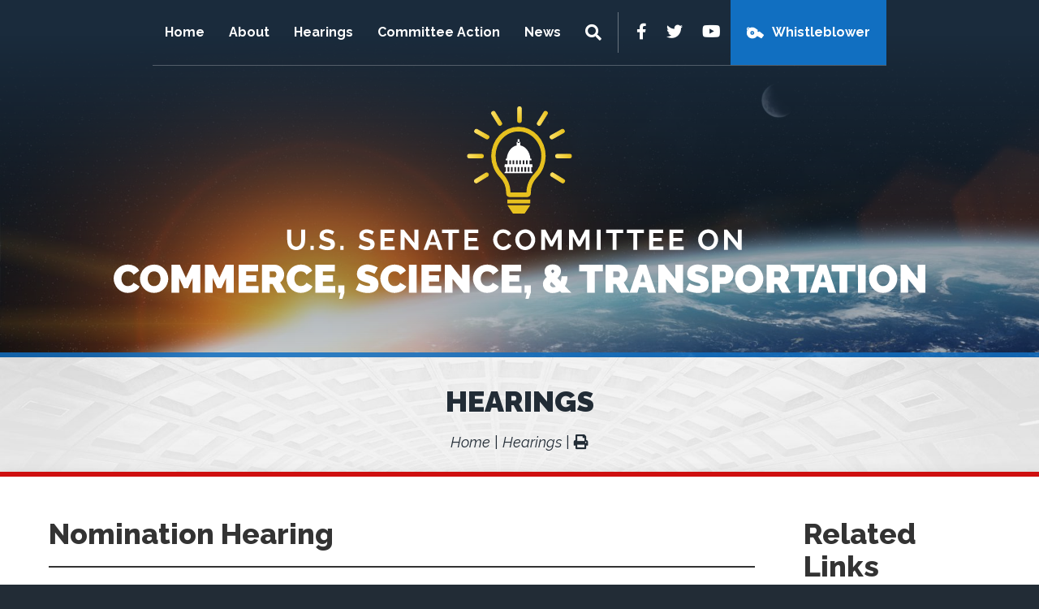

--- FILE ---
content_type: text/html; charset=UTF-8
request_url: https://www.commerce.senate.gov/2018/4/nomination-hearing-04-11-18
body_size: 9022
content:
<!DOCTYPE html>
<html class="no-js" lang="en">
<head>
    <meta http-equiv="X-UA-Compatible" content="IE=edge" />
	<title>Nomination Hearing - U.S. Senate Committee on Commerce, Science, &amp; Transportatio...</title>
<meta name="viewport" content="width=device-width, initial-scale=1">
<link rel="canonical" href="https://www.commerce.senate.gov/2018/4/nomination-hearing-04-11-18">
<meta name="node-type" content="post">
<meta name="type" content="Hearings">
<meta name="posttype" content="Hearings">
<meta name="datewritten" content="2018-04-11T10:00:00">
<meta name="labels" content="Republican Press Office - (202) 224-9767,Nomination,Republican,115th,full-committee">
<meta property="article:published_time" content="2018-04-11T10:00:00-04:00">
<meta property="article:modified_time" content="2020-12-08T14:35:04-05:00">
<meta property="article:section" content="Hearings">
<meta property="article:author" content>
<script>
    (function(i,s,o,g,r,a,m){i['GoogleAnalyticsObject']=r;i[r]=i[r]||function(){
    (i[r].q=i[r].q||[]).push(arguments)},i[r].l=1*new Date();a=s.createElement(o),
    m=s.getElementsByTagName(o)[0];a.async=1;a.src=g;m.parentNode.insertBefore(a,m)
    })(window,document,'script','https://www.google-analytics.com/analytics.js','ga');

    ga('create', 'UA-24209318-1', 'auto');
    ga('send', 'pageview');
</script>
<meta property="og:type" content="article">
<meta property="og:image" content="https://www.commerce.senate.gov/themes/commerce/assets/img/social/default.jpg">
<meta property="og:title" content="Nomination Hearing">
<meta property="og:site_name" content="U.S. Senate Committee on Commerce, Science, &amp; Transportation">
<meta name="twitter:card" content="summary">
<meta name="twitter:title" content="Nomination Hearing">
<meta name="twitter:image" content="https://www.commerce.senate.gov/themes/commerce/assets/img/social/default.jpg">

    <link media="all" type="text/css" rel="stylesheet" integrity="sha384-BVYiiSIFeK1dGmJRAkycuHAHRg32OmUcww7on3RYdg4Va+PmSTsz/K68vbdEjh4u" crossorigin="anonymous" href="https://maxcdn.bootstrapcdn.com/bootstrap/3.3.7/css/bootstrap.min.css"><link media="all" type="text/css" rel="stylesheet" href="https://fonts.googleapis.com/css2?family=Raleway:ital,wght@0,100;0,200;0,300;0,400;0,500;0,600;0,700;0,800;0,900;1,100;1,200;1,300;1,400;1,500;1,600;1,700;1,800;1,900&amp;display=swap"><link media="all" type="text/css" rel="stylesheet" integrity="sha384-DyZ88mC6Up2uqS4h/KRgHuoeGwBcD4Ng9SiP4dIRy0EXTlnuz47vAwmeGwVChigm" crossorigin="anonymous" href="https://use.fontawesome.com/releases/v5.15.4/css/all.css"><link media="all" type="text/css" rel="stylesheet" href="https://www.commerce.senate.gov/themes/commerce/assets/compiled/theme.css?id=c88c652b9599cd43b93a">

    
    <script src="https://assets.adobedtm.com/566dc2d26e4f/f8d2f26c1eac/launch-3a705652822d.min.js" async></script>
</head>


<body class="section-hearings page-hearings is-subpage seed-2">
    <a class="anchor" name="top"></a>
    	<div id="site">
		

<div id="wrapper" class="copy-default">
    <header id="site-header" class="hidden-print">
        <a href="#skip-to-content" class="skip-to">Skip to content</a>
<div id="header" class="clearfix">
    <div id="masthead">
        <a href="https://www.commerce.senate.gov" class="brand">
            <span class="title">U.S. Senate Committee on Commerce, Science, & Transportation</span>
                    </a>
    </div>

        <input id="header-nav-checkbox" type="checkbox" />
    <div class="header-nav-button">
        <label href="#" for="header-nav-checkbox" aria-label="Menu" aria-controls="navigation"><i class="fas fa-bars" title="Menu"></i><span class="icon-label"> Menu</span></label>
    </div>
    <div class="nav-section">
        <a href="#skip-navigation" class="skip-to">Skip navigation</a>
        <div id="header-nav">
            <div class="header-nav">
    <div class="menu-panel menu-panel-level-0">
                    <div class="menu-item odd first menu-page-home-redirect ">
                                    <a href="https://www.commerce.senate.gov/home-redirect">Home</a>
                                                                </div>
                    <div class="menu-item even menu-page-about  dropdown">
                 <div class="menu-toggle">                     <a href="https://www.commerce.senate.gov/about">About</a>
                                            <button class="collapsed" data-toggle="collapse" data-target="#menu-0-1"><i class="fas" title="Toggle Submenu"><span class="sr-only">Toggle Submenu</span></i></button>
                                     </div>                                                         <div id="menu-0-1" class="collapse" aria-expanded="false">
                        <div class="menu-panel menu-panel-level-1">
                                                    <div class="menu-item menu-page-chair"><a href="https://www.commerce.senate.gov/chair">The Chairman</a></div>
                                                    <div class="menu-item menu-page-rankingmember"><a href="https://www.commerce.senate.gov/rankingmember">The Ranking Member</a></div>
                                                    <div class="menu-item menu-page-members"><a href="https://www.commerce.senate.gov/members">Committee Members</a></div>
                                                    <div class="menu-item menu-page-commerce-subcommittees"><a href="https://www.commerce.senate.gov/commerce-subcommittees">Subcommittees</a></div>
                                                    <div class="menu-item menu-page-committeehistory"><a href="https://www.commerce.senate.gov/committeehistory">History</a></div>
                                                    <div class="menu-item menu-page-committee-rules"><a href="https://www.commerce.senate.gov/committee-rules">Rules</a></div>
                                                    <div class="menu-item menu-page-contact"><a href="https://www.commerce.senate.gov/contact">Contact</a></div>
                                                    </div>
                    </div>
                            </div>
                    <div class="menu-item odd menu-page-hearings  dropdown">
                 <div class="menu-toggle">                     <a href="https://www.commerce.senate.gov/hearings">Hearings</a>
                                            <button class="collapsed" data-toggle="collapse" data-target="#menu-1-2"><i class="fas" title="Toggle Submenu"><span class="sr-only">Toggle Submenu</span></i></button>
                                     </div>                                                         <div id="menu-1-2" class="collapse" aria-expanded="false">
                        <div class="menu-panel menu-panel-level-2">
                                                    <div class="menu-item menu-page-hearings1"><a href="https://www.commerce.senate.gov/hearings1">Hearings</a></div>
                                                    <div class="menu-item menu-page-markups"><a href="https://www.commerce.senate.gov/markups">Markups</a></div>
                                                    </div>
                    </div>
                            </div>
                    <div class="menu-item even menu-page-committee-action  dropdown">
                 <div class="menu-toggle">                     <a href="https://www.commerce.senate.gov/committee-action">Committee Action</a>
                                            <button class="collapsed" data-toggle="collapse" data-target="#menu-2-3"><i class="fas" title="Toggle Submenu"><span class="sr-only">Toggle Submenu</span></i></button>
                                     </div>                                                         <div id="menu-2-3" class="collapse" aria-expanded="false">
                        <div class="menu-panel menu-panel-level-3">
                                                    <div class="menu-item menu-page-nominations"><a href="https://www.commerce.senate.gov/nominations">Nominations</a></div>
                                                    <div class="menu-item menu-page-legislation"><a href="https://www.commerce.senate.gov/legislation">Legislation</a></div>
                                                    </div>
                    </div>
                            </div>
                    <div class="menu-item odd last menu-page-press  dropdown">
                 <div class="menu-toggle">                     <a href="https://www.commerce.senate.gov/press">News</a>
                                            <button class="collapsed" data-toggle="collapse" data-target="#menu-3-4"><i class="fas" title="Toggle Submenu"><span class="sr-only">Toggle Submenu</span></i></button>
                                     </div>                                                         <div id="menu-3-4" class="collapse" aria-expanded="false">
                        <div class="menu-panel menu-panel-level-4">
                                                    <div class="menu-item menu-page-republican-news"><a href="https://www.commerce.senate.gov/republican-news">Republican News</a></div>
                                                    <div class="menu-item menu-page-democratic-news"><a href="https://www.commerce.senate.gov/democratic-news">Democratic News</a></div>
                                                    <div class="menu-item menu-page-committee-updates"><a href="https://www.commerce.senate.gov/committee-updates">Media Updates</a></div>
                                                    </div>
                    </div>
                            </div>
            </div>
</div>
            <div class="menu-item even last menu-page-whistleblower whistleblower-mobile">
                <a href="https://www.commerce.senate.gov/whistleblower">Whistleblower</a>
           </div>
            <input id="header-sitesearch-checkbox" type="checkbox" />
            <div id="header-sitesearch">
                <div class="header-sitesearch-button">
                    <label for="header-sitesearch-checkbox" aria-label="Menu" aria-controls="navigation"><i class="fas fa-search" title="Search"><span class="sr-only">Search</span></i></label>
                </div>
                <div id="header-sitesearch-content">
                    <form action="https://www.commerce.senate.gov/search">
                        <label for="megamenu-search-input" class="sr-only">Search Terms</label>
                        <input type="search" name="q" id="megamenu-search-input" placeholder="Search" />
                        <button class="search-submit" type="submit"><i class="fas fa-search"></i><span class="sr-only"> Search</span></button>
                    </form>
                </div>
            </div>
        </div>
        <div id="header-sub">
            <div id="header-social">
                <div class="social-links">
        <div class="social-link facebook"><a href="https://www.facebook.com/SenateCommerce " target="_blank"><i class="fab fa-facebook-f" title="Facebook"><span class="sr-only">Facebook</span></i></a></div>    <div class="social-link twitter"><a href="https://twitter.com/SenateCommerce " target="_blank"><i class="fab fa-twitter" title="Twitter"><span class="sr-only">Twitter</span></i></a></div>        <div class="social-link youtube"><a href="https://www.youtube.com/@CommerceRepublicans" target="_blank"><i class="fab fa-youtube" title="YouTube"><span class="sr-only">YouTube</span></i></a></div>        <div class="menu-item even last menu-page-whistleblower ">
        <a href="https://www.commerce.senate.gov/whistleblower">Whistleblower</a>
    </div>
    
</div>
            </div>
        </div>
    </div>
        <a class="anchor" name="skip-navigation"></a>
</div>

<a class="anchor" name="skip-to-content"></a>
    </header>
    <main id="site-body" role="main">
        <div class="lay-body with-sidebar">
            <div id="page-header">
                            <h1 id="page-title"><a href="https://www.commerce.senate.gov/hearings">Hearings</a></h1>
                                        <ul class="breadcrumb hidden-print">
                                                                        <li class="breadcrumb-item">
                                <a href="https://www.commerce.senate.gov/home">Home</a>
                            </li>
                                                    <li class="breadcrumb-item active">
                                <a href="https://www.commerce.senate.gov/hearings">Hearings</a>
                            </li>
                                                                                        <li>
                            <a href="javascript:window.print();" class="page-action print"><i class="fas fa-print"></i><span class="sr-only"> Print</span></a>
                        </li>
                                    </ul>
                    </div>
    
    <div id="page-body">
        <div id="page-body-inner" class="container-fluid">
            <div class="row">
                <!-- content -->
                <section id="content" class="col-md-9">
                    <div id="content-inner">
                        <div id="content-body">
                            <article class="post hearing-post element" data-id="A6CEBB74-5E53-4281-AE63-A40E1DE8DA75">
    <header class="clearfix">
        <h1 class="element-title"><a href="https://www.commerce.senate.gov/2018/4/nomination-hearing-04-11-18">Nomination Hearing</a></h1>
            </header>

    <div class="hearing-details post-date-divider">
        <span class="divider"></span>
        <span class="element-date">April 11, 2018</span><br/>
                    <span class="element-time">10:00 AM</span>
                <span class="hearing-event-details">
                                </span>
        <span class="divider"></span>
    </div>

    <main>

        
        
                    <div class="element-content hearing-participants">
                <p>U.S. Sen. John Thune (R-S.D.), chairman of the Senate Committee on Commerce, Science, and Transportation, will convene a hearing at 10:00 a.m. on Wednesday, April 11, 2018, to consider two presidential nominees.</p>
<p>Completed nomination&nbsp;questionnaires are available at&nbsp;<b><a href="http://www.commerce.senate.gov/nominations">www.commerce.senate.gov/nominations</a></b></p>
<p><b><u>Witnesses:</u></b></p>
<ul type="disc">
<li>Mr. Patrick J. Fuchs, of Wisconsin, to be a Member of the Surface Transportation Board</li>
<li>Ms. Michelle A. Schultz, of Pennsylvania, to be a Member of the Surface Transportation Board</li>
<li>Ms.&nbsp;Rebecca Kelly Slaughter, of Maryland, to be a Federal Trade Commissioner</li>
</ul>
<p>*Witness list subject to change.</p>
<p><b><u>Hearing Details</u></b><b>:</b></p>
<p>Wednesday,&nbsp;April 11, 2018<br />10:00&nbsp;a.m.<br />Full Committee&nbsp;</p>
<p>This hearing will take place in Russell Senate Office Building, Room 253. Witness testimony, opening statements, and a live video of the hearing will be available on&nbsp;<a href="http://www.commerce.senate.gov/">www.commerce.senate.gov</a>.</p>
            </div>
        
        <a name="webcast"></a>
    <div class="hearing-webcast">

        <div class="embed-responsive embed-responsive-16by9">
            <iframe allowfullscreen class="embed-responsive-item"
        src="https://www.senate.gov/isvp/?type=arch&comm=commerce&filename=commerce041118&amp;stt=00:34:00&auto_play=false&amp;wmode=opaque"
                width="320"
                height="240"
                frameborder="0">
            </iframe>
        </div>
        <div class="webcast-help">
            <h4>If you are having trouble viewing this hearing, please try the following steps:</h4>
            <ol>
                <li>Clear your browser's cache - <a href="https://support.google.com/accounts/answer/32050?hl=en&co=GENIE.Platform%3DDesktop">Guide to clearing browser cache</a></li>
                <li>Close and re-open your browser</li>
                <li>If the above two steps do not help, please try another browser. Google Chrome and Microsoft Edge have the highest level of compatibility with our player.</li>
            </ol>
        </div>
    </div>



                    <div class="hearing-participants">
                <h2></h2>
    <ul class="list-group participants-list">
                    <li class="hearing-statement list-group-item odd first">
                <div class="list-group-heading person">
                    <h4 class="full-name"> Bill Nelson </h4>
                                        <div class="under-score"></div>
                                    </div>
                <div class="list-group-item-text">
                                                                                        <div class="hearing-statement-link"><a class="popup-modal" data-mfp-src="#popup_7032296A-AD35-4337-93F9-12763E64DD97" href="#">Read statement</a></div>
                        <div id="popup_7032296A-AD35-4337-93F9-12763E64DD97" class="mfp-hide hearing-statement-popup" role="dialog" aria-labeledby="popup_7032296A-AD35-4337-93F9-12763E64DD97-header" aria-describedby="popup_7032296A-AD35-4337-93F9-12763E64DD97-content">
                            <header class="hearing-statement-header" id="popup_7032296A-AD35-4337-93F9-12763E64DD97-title">
                                <h1 class="hearing-statement-type"></h1>
                                <h2 class="hearing-statement-fullname"> Bill Nelson </h2>
                            </header>
                            <main class="hearing-statement-content" id="popup_7032296A-AD35-4337-93F9-12763E64DD97-content"><p>Mr. Chairman, let me also extend my warm welcome to the three nominees we have here today for positions on two critical independent agencies.</p>
<p>Last month, we had a hearing for four of the nominees to the Federal Trade Commission, and I am pleased that we finally have the fifth nominee to the agency &ndash; Rebecca Kelly Slaughter. Ms. Slaughter gave birth to a daughter, Pippa, not nine days ago.</p>
<p>The FTC is a small agency with a critical mandate &ndash; protecting consumers from &ldquo;unfair or deceptive acts or practices.&rdquo;&nbsp;</p>
<p>They go after robocallers that harass consumers and boiler room scams that try to rip off seniors.</p>
<p>In addition, they make sure that multi-billion-dollar tech companies protect personal data and ensure that they follow their privacy policies regarding the sharing of that data.</p>
<p>Sadly, as we heard at yesterday&rsquo;s hearing with Facebook, protecting privacy does not always happen.&nbsp; And the consequences of that can be grave.</p>
<p>Thankfully, we have a nominee here today that is up to addressing this herculean task.</p>
<p>Ms. Slaughter currently serves as chief counsel to Minority Leader Schumer.&nbsp; In that position, she has served as his trusted advisor on antitrust, technology, privacy and consumer protection issues.</p>
<p>The Surface Transportation Board is also a vital independent agency that helps ensure we have a strong and efficient rail network to move freight throughout the United States.</p>
<p>This sixty billion industry dollar that generates more than two hundred thousand jobs moves more freight than any other freight rail system in the world.</p>
<p>As we know all too well in the state of Florida, the railroad industry is an important part of our economy.</p>
<p>Without reliable and cost-effective rail service, my state and our nation would not be able to compete in the global market.&nbsp;</p>
<p>Our rail network also serves an important role by providing passenger rail service. Such service requires good on-time performance so that people can get to where they need to be when they need to be there.</p>
<p>In Florida, we are striving to restore passenger service along the Gulf Coast. Since Hurricane Katrina, there has been no passenger rail service along the coast.</p>
<p>This critical service would improve accessibility for more than two million residents between Louisiana and Florida that includes a growing senior population.</p>
<p>It also would benefit tourism and the economy for towns and cities along the Florida Panhandle.</p>
<p>At some point, the Surface Transportation Board may need to weigh in on Gulf Coast passenger service, and I hope the witnesses today recognize the importance of that rail service.</p>
<p>To both the nominees for the Surface Transportation Board, I appreciate your willingness to serve in these critical transportation positions.</p>
<p>I particularly want to thank Patrick Fuchs for his work on Chairman Thune&rsquo;s side of the Commerce Committee.</p>
<p>Mr. Fuchs has been an important partner in helping to establish bipartisan freight and passenger rail legislation. His questionnaire notes that his nickname is TACO.</p>
<p>His assistance during the FAST Act helped to establish the first passenger rail reauthorization in a surface transportation bill.</p>
<p>And I now look forward to hearing from the witnesses and our Minority Leader Chuck Schumer.</p></main>
                        </div>
                                    </div>
            </li>
            </ul>

    

    <h2>Majority Statement</h2>
    <ul class="list-group participants-list">
                    <li class="hearing-statement list-group-item odd first">
                <div class="list-group-heading person">
                    <h4 class="full-name">Chairman John Thune </h4>
                                        <div class="under-score"></div>
                                    </div>
                <div class="list-group-item-text">
                                                                                        <div class="hearing-statement-link"><a class="popup-modal" data-mfp-src="#popup_F96065BB-FB93-4CD5-A6DF-BBE62CF1EE26" href="#">Read statement</a></div>
                        <div id="popup_F96065BB-FB93-4CD5-A6DF-BBE62CF1EE26" class="mfp-hide hearing-statement-popup" role="dialog" aria-labeledby="popup_F96065BB-FB93-4CD5-A6DF-BBE62CF1EE26-header" aria-describedby="popup_F96065BB-FB93-4CD5-A6DF-BBE62CF1EE26-content">
                            <header class="hearing-statement-header" id="popup_F96065BB-FB93-4CD5-A6DF-BBE62CF1EE26-title">
                                <h1 class="hearing-statement-type">Majority Statement</h1>
                                <h2 class="hearing-statement-fullname">Chairman John Thune </h2>
                            </header>
                            <main class="hearing-statement-content" id="popup_F96065BB-FB93-4CD5-A6DF-BBE62CF1EE26-content"><p>Good morning. Today we welcome three well-qualified nominees to testify before the Senate Commerce Committee.</p>
<p>The nominees before us today have been nominated to two important independent agencies, Becca Slaughter to be a Commissioner at the Federal Trade Commission, and Michelle Schultz and Patrick Fuchs, to be Members of the Surface Transportation Board (STB).</p>
<p>Thank you Ms. Slaughter, Ms. Shultz, and Mr. Fuchs for your willingness to serve, and thank you to your families for your presence today. I also want to congratulate Ms. Slaughter on the most recent addition to her family, a little girl who was born only last week.</p>
<p>The FTC oversees competition and consumer protection across large segments of the U.S. economy. Congress originally created the FTC as an independent agency in 1914 to address the problem of monopolies and trusts, but its role has evolved to include its modern day consumer protection mission, a mission that will likely continue to grow, as new technologies emerge in the 21st century the marketplace.</p>
<p>Ms. Slaughter has been nominated to become a Commissioner at the FTC. She is a graduate of Yale College as well as Yale Law School, and the majority of her career has been right here on Capitol Hill working for Senate Minority Leader Chuck Schumer. Throughout her time on Capitol Hill she has developed a reputation as a talented staffer with an ability to work across the aisle. This will serve her well at the FTC.</p>
<p></p>
<p></p>
<p>The STB is responsible for the regulatory oversight of our nation&rsquo;s freight rail network. In states like South Dakota, where farmers and businesses depend on rail service to get their products to market, the STB plays a critical role in ensuring access to reliable and efficient rail service for large and small shippers alike.</p>
<p></p>
<p>Ms. Shultz is an exceptionally well-qualified nominee for the STB, having worked at the Southern Eastern Pennsylvania Transportation Authority, or SEPTA, for the past 11 years.</p>
<p></p>
<p>She currently serves as Deputy General Counsel and, in that role, is responsible for advising SEPTA on complex regulatory, statutory, and administrative law matters at the local, state, and federal level. Relevant to this Committee, Ms. Shultz provided guidance to the U.S. Senate on compliance issues involving the federal mandate for Positive Train Control implementation for public passenger transportation.</p>
<p></p>
<p>Finally, Patrick Fuchs has served an invaluable role as a Senior Professional Staff Member for me on this Committee for over three years.</p>
<p></p>
<p>His extensive knowledge of the transportation industry, especially with respect to rail operations, as well as his insight into the legislative process, has been instrumental to the Committee&rsquo;s work.</p>
<p></p>
<p>During his time serving this Committee, Patrick drafted and played a critical role in the successful passage of the Surface Transportation Board Reauthorization Act, the first reauthorization of the Board since its creation.</p>
<p></p>
<p>The bill included important changes for agricultural producers and businesses, establishing the STB as a fully independent agency, directing the STB to set shorter timelines for reviewing rate cases, and providing the agency with the ability to proactively resolve problems before they escalate into larger disputes by conducting investigations on the agency's own initiative. The Act also sought to promote collaboration among the Board Members by allowing them to discuss agency matters with one another with proper disclosure.</p>
<p></p>
<p></p>
<p>Patrick was also instrumental in drafting many other important pieces of legislation, including the FAST Act and the first passenger rail reauthorization in over seven years. Prior to working on the Committee, Patrick served as a policy analyst on transportation and security matters at the Office of Management and Budget.</p>
<p></p>
<p>Those of us who have had the opportunity to work with Patrick have seen first-hand how incredibly capable and talented he is.</p>
<p></p>
<p></p>
<p>I am confident that the Surface Transportation Board will be extremely well-served by Patrick&rsquo;s experience, expertise, and dedication, and, while we will certainly miss his hard work on the Commerce Committee, I know he is looking forward to serving on the STB.</p>
<p></p>
<p>As I&rsquo;ve noted, all three of these nominees are exceptionally well-qualified to serve the nation in the positions to which they have been nominated. They have all demonstrated their dedication to working on the important issues facing our country, and I look forward to their swift confirmation.</p>
<p></p>
<p>Once again, I would like to thank you all for testifying today and for your willingness to fill these important posts.</p>
<p></p>
<p>I will now turn to Ranking Member Nelson for any opening remarks.</p></main>
                        </div>
                                    </div>
            </li>
            </ul>

    

    <h2>Minority Statement</h2>
    <ul class="list-group participants-list">
                    <li class="hearing-statement list-group-item odd first">
                <div class="list-group-heading person">
                    <h4 class="full-name"> Bill Nelson </h4>
                                        <div class="under-score"></div>
                                    </div>
                <div class="list-group-item-text">
                                                                                        <div class="hearing-statement-link"><a class="popup-modal" data-mfp-src="#popup_7E2AB0D8-7A6F-479F-96CA-3D5AF3384020" href="#">Read statement</a></div>
                        <div id="popup_7E2AB0D8-7A6F-479F-96CA-3D5AF3384020" class="mfp-hide hearing-statement-popup" role="dialog" aria-labeledby="popup_7E2AB0D8-7A6F-479F-96CA-3D5AF3384020-header" aria-describedby="popup_7E2AB0D8-7A6F-479F-96CA-3D5AF3384020-content">
                            <header class="hearing-statement-header" id="popup_7E2AB0D8-7A6F-479F-96CA-3D5AF3384020-title">
                                <h1 class="hearing-statement-type">Minority Statement</h1>
                                <h2 class="hearing-statement-fullname"> Bill Nelson </h2>
                            </header>
                            <main class="hearing-statement-content" id="popup_7E2AB0D8-7A6F-479F-96CA-3D5AF3384020-content"><p>Mr. Chairman, let me also extend my warm welcome to the three nominees we have here today for positions on two critical independent agencies.</p>
<p>Last month, we had a hearing for four of the nominees to the Federal Trade Commission, and I am pleased that we finally have the fifth nominee to the agency &ndash; Rebecca Kelly Slaughter. Ms. Slaughter gave birth to a daughter, Pippa, not nine days ago.&nbsp;</p>
<p>The FTC is a small agency with a critical mandate &ndash; protecting consumers from &ldquo;unfair or deceptive acts or practices.&rdquo; &nbsp;</p>
<p>They go after robocallers that harass consumers and boiler room scams that try to rip off seniors.</p>
<p>In addition, they make sure that multi-billion-dollar tech companies protect personal data and ensure that they follow their privacy policies regarding the sharing of that data.</p>
<p>Sadly, as we heard at yesterday&rsquo;s hearing with Facebook, protecting privacy does not always happen.&nbsp; And the consequences of that can be grave.</p>
<p>Thankfully, we have a nominee here today that is up to addressing this herculean task.</p>
<p>Ms. Slaughter currently serves as chief counsel to Minority Leader Schumer.&nbsp; In that position, she has served as his trusted advisor on antitrust, technology, privacy and consumer protection issues.</p>
<p>The Surface Transportation Board is also a vital independent agency that helps ensure we have a strong and efficient rail network to move freight throughout the United States.</p>
<p>This sixty billion industry dollar that generates more than two hundred thousand jobs moves more freight than any other freight rail system in the world.&nbsp;</p>
<p>As we know all too well in the state of Florida, the railroad industry is an important part of our economy.&nbsp;</p>
<p>Without reliable and cost-effective rail service, my state and our nation would not be able to compete in the global market. &nbsp;</p>
<p>Our rail network also serves an important role by providing passenger rail service. Such service requires good on-time performance so that people can get to where they need to be when they need to be there.&nbsp;</p>
<p>In Florida, we are striving to restore passenger service along the Gulf Coast. Since Hurricane Katrina, there has been no passenger rail service along the coast.&nbsp;</p>
<p>This critical service would improve accessibility for more than two million residents between Louisiana and Florida that includes a growing senior population.&nbsp;</p>
<p>It also would benefit tourism and the economy for towns and cities along the Florida Panhandle.</p>
<p>At some point, the Surface Transportation Board may need to weigh in on Gulf Coast passenger service, and I hope the witnesses today recognize the importance of that rail service.&nbsp;</p>
<p>To both the nominees for the Surface Transportation Board, I appreciate your willingness to serve in these critical transportation positions.&nbsp;</p>
<p>I particularly want to thank Patrick Fuchs for his work on Chairman Thune&rsquo;s side of the Commerce Committee.</p>
<p>Mr. Fuchs has been an important partner in helping to establish bipartisan freight and passenger rail legislation. His questionnaire notes that his nickname is Paco.&nbsp;</p>
<p>His assistance during the FAST Act helped to establish the first passenger rail reauthorization in a surface transportation bill.</p>
<p>And I now look forward to hearing from the witnesses and our Minority Leader Chuck Schumer.</p>
<div></div></main>
                        </div>
                                    </div>
            </li>
            </ul>

    

    <h2>Testimony</h2>
    <ul class="list-group participants-list">
                    <li class="hearing-statement list-group-item odd first">
                <div class="list-group-heading person">
                    <h4 class="full-name">Mr. Patrick Fuchs </h4>
                                        <div class="under-score"></div>
                                    </div>
                <div class="list-group-item-text">
                                            <div class="files-list">
                                                            <div class="file">
                                    
                                    
                                                                                    <a target="_blank" href="https://www.commerce.senate.gov/services/files/78EF707E-6C0C-47D5-9570-19ACAE742E2C"><span class="pdf-icon"></span> Download Testimony</a>
                                                                                <span class="file-size">(118.38 KB)</span>
                                    
                                </div>
                                                            <div class="file">
                                    
                                    
                                                                                    <a target="_blank" href="https://www.commerce.senate.gov/services/files/B75442CF-0AD7-47BD-B09F-5EF28D23C2B4"><span class="pdf-icon"></span> Download Testimony</a>
                                                                                <span class="file-size">(17.66 KB)</span>
                                    
                                </div>
                                                    </div>
                                                        </div>
            </li>
                    <li class="hearing-statement list-group-item even">
                <div class="list-group-heading person">
                    <h4 class="full-name">Ms. Michelle A. Schultz </h4>
                                        <div class="under-score"></div>
                                    </div>
                <div class="list-group-item-text">
                                            <div class="files-list">
                                                            <div class="file">
                                    
                                    
                                                                                    <a target="_blank" href="https://www.commerce.senate.gov/services/files/1BF1A9CD-1C5E-49C9-96BF-A7965927D135"><span class="pdf-icon"></span> Download Testimony</a>
                                                                                <span class="file-size">(75.48 KB)</span>
                                    
                                </div>
                                                    </div>
                                                        </div>
            </li>
                    <li class="hearing-statement list-group-item odd last">
                <div class="list-group-heading person">
                    <h4 class="full-name">Ms. Rebecca Kelly Slaughter </h4>
                                        <div class="under-score"></div>
                                    </div>
                <div class="list-group-item-text">
                                            <div class="files-list">
                                                            <div class="file">
                                    
                                    
                                                                                    <a target="_blank" href="https://www.commerce.senate.gov/services/files/B1FD4A70-78EB-4460-915C-36F5E249B230"><span class="pdf-icon"></span> Download Testimony</a>
                                                                                <span class="file-size">(11.53 KB)</span>
                                    
                                </div>
                                                    </div>
                                                        </div>
            </li>
            </ul>
            </div>
        
            </main>
    <footer>
                    <div class="element-link"><a href="https://www.commerce.senate.gov/2018/4/nomination-hearing-04-11-18">https://www.commerce.senate.gov/2018/4/nomination-hearing-04-11-18</a></div>
            </footer>
</article>

                        </div>
                    </div>
                </section>
                                    <aside id="sidebar" class="col-md-3 hidden-print show-related">
                        <div id="sidebar-inner">
                            

                                                            <nav id="related-links">
                                    <ul class="nav nav-list">
                                                                                    <li class="nav-hearings1 ? ' active' : '' }}">
                                                <a href="https://www.commerce.senate.gov/hearings1">Hearings</a>
                                            </li>
                                                                                    <li class="nav-markups ? ' active' : '' }}">
                                                <a href="https://www.commerce.senate.gov/markups">Markups</a>
                                            </li>
                                                                            </ul>
                                </nav>
                            
                                                    </div>
                    </aside>
                            </div>
        </div>
    </div>
</div>
        
    </main>
    <footer id="site-footer" class="hidden-print">
        <div class="clearfix">
    <div class="footer-links">
        <a href="https://www.commerce.senate.gov/home">Home</a> | 
        <a href="https://www.commerce.senate.gov/privacy-policy">Privacy Policy</a>
    </div>
    <div class="social-links">
        <div class="social-link facebook"><a href="https://www.facebook.com/SenateCommerce " target="_blank"><i class="fab fa-facebook-f" title="Facebook"><span class="sr-only">Facebook</span></i></a></div>    <div class="social-link twitter"><a href="https://twitter.com/SenateCommerce " target="_blank"><i class="fab fa-twitter" title="Twitter"><span class="sr-only">Twitter</span></i></a></div>        <div class="social-link youtube"><a href="https://www.youtube.com/@CommerceRepublicans" target="_blank"><i class="fab fa-youtube" title="YouTube"><span class="sr-only">YouTube</span></i></a></div>        <div class="menu-item even last menu-page-whistleblower ">
        <a href="https://www.commerce.senate.gov/whistleblower">Whistleblower</a>
    </div>
    
</div>
</div>
    </footer>
</div>

	</div>

	<script src="https://cdnjs.cloudflare.com/ajax/libs/jquery/1.12.4/jquery.min.js"></script><script integrity="sha384-Tc5IQib027qvyjSMfHjOMaLkfuWVxZxUPnCJA7l2mCWNIpG9mGCD8wGNIcPD7Txa" crossorigin="anonymous" src="https://maxcdn.bootstrapcdn.com/bootstrap/3.3.7/js/bootstrap.min.js"></script><script src="https://cdnjs.cloudflare.com/ajax/libs/modernizr/2.8.3/modernizr.min.js"></script><script src="https://www.commerce.senate.gov/themes/commerce/assets/compiled/theme.js?id=5bcffefa93ceb2a21e9d"></script>
    
    <!-- START OF SmartSource Data Collector TAG -->
<script src="/wt_sdc/commerce_webtrends.load.js" type="text/javascript"></script>

<noscript>
<div><img alt="DCSIMG" id="DCSIMG" width="1" height="1" src="//statse.webtrendslive.com/dcs22226qjj7mr0zfbejz5ebb_4y3f/njs.gif?dcsuri=/nojavascript&amp;WT.js=No&amp;WT.tv=10.4.0&amp;dcssip=www.commerce.senate.gov"/></div>
</noscript>
<!-- END OF SmartSource Data Collector TAG -->
</body>
</html>


--- FILE ---
content_type: text/html; charset=UTF-8
request_url: https://www.senate.gov/isvp/?type=arch&comm=commerce&filename=commerce041118&stt=00:34:00&auto_play=false&wmode=opaque
body_size: 2701
content:
<!DOCTYPE html>
<html lang="en">
<head>
  <title>ISVP</title>
  <meta charset="UTF-8"/>
  <meta http-equiv="X-UA-Compatible" content="text/html; charset=utf-8" />

  <!-- Bitmovin Player -->
  <script type="text/javascript" src="https://cdn.bitmovin.com/player/web/8/bitmovinplayer.js"></script>

  <style>
    .player-wrapper {
      position: absolute;
      z-index: -1;
      top: 0;
      left: 0;
      width: 100%; 
      height: 100%;
      object-fit: cover;

      }
      .bmpui-ui-watermark {

        display: none;
      }
      .bmpui-ui-uicontainer {

        font-family: 'Roboto';

        font-size: 10pt;
      }

  </style>
</head>
<body>
<div class="player-wrapper">
  <div id="player"></div>
</div>

<script type="text/javascript">

  //Parsing URL query string variables

  var url = window.location.search;
  var searchParams = new URLSearchParams(url);
  var type = searchParams.get("type");
  var comm = searchParams.get("comm");
  var filename = searchParams.get("filename");
  var auto = searchParams.get("auto_play");
  var poster_url = searchParams.get("poster");
  //Get the stt paramter to start the video, needs to be in a specified time format: [seconds]|[mm:ss]|[hh:mm:ss]
  var stt = searchParams.get("stt");
  var s = Boolean(stt); //Prevent falsy variable
  if (s !== false) {
    var sttSec = parseTime(stt);
  }
  //Get the dur paramter to stop the video, needs to be in a specified time format: [seconds]|[mm:ss]|[hh:mm:ss]
  var dur = searchParams.get("dur");
  var d = Boolean(dur); //Prevent falsy variable
  if (d !== false) {
    var durSec = parseTime(dur);
  }

  var videoid = Math.floor(Math.random() * 999999) + 1; 

  //var auto = ( searchParams('auto_play') == "true" ) ? true : false;
  //Function to parse the time into seconds for the stt and dur url queries.  The possible time formats are [seconds], [mm:ss], and [hh:mm:ss]
  function parseTime(str) {
    var parse = str.split(':'),
    s = 0, m = 1;

    while (parse.length > 0) {
      s += m * parseInt(parse.pop(), 10);
      m *= 60;
      }
        return s;
  }

  var streamInfo = new Array
  (
    ["ag", "76440", "https://ag-f.akamaihd.net", "2036803", "agriculture"],
    ["aging", "76442", "https://aging-f.akamaihd.net", "2036801", "aging"],
    ["approps", "76441", "https://approps-f.akamaihd.net", "2036802", "appropriations"],
    ["armed", "76445", "https://armed-f.akamaihd.net", "2036800", "armedservices"],
    ["banking", "76446", "https://banking-f.akamaihd.net", "2036799", "banking"],
    ["budget", "76447", "https://budget-f.akamaihd.net", "2036798", "budget"],
    ["cecc", "76486", "https://srs-f.akamaihd.net", "2036782", "srs_cecc"],
    ["commerce", "80177", "https://commerce1-f.akamaihd.net", "2036779", "commerce"],
    ["csce", "75229", "https://srs-f.akamaihd.net", "2036777", "srs_srs"],
    ["dpc", "76590", "https://dpc-f.akamaihd.net", "dpc"],
    ["energy", "76448", "https://energy-f.akamaihd.net", "2036797", "energy"],
    ["epw", "76478", "https://epw-f.akamaihd.net", "2036783", "environment"],
    ["ethics", "76449", "https://ethics-f.akamaihd.net", "2036796", "ethics"],
    ["finance", "76450", "https://finance-f.akamaihd.net", "2036795", "finance_finance"],
    ["foreign", "76451", "https://foreign-f.akamaihd.net", "2036794", "foreignrelations"],
    ["govtaff", "76453", "https://govtaff-f.akamaihd.net", "2036792", "hsgac"],
    ["help", "76452", "https://help-f.akamaihd.net", "2036793", "help"],
    ["indian", "76455", "https://indian-f.akamaihd.net", "2036791", "indianaffairs"],
    ["intel", "76456", "https://intel-f.akamaihd.net", "2036790", "intelligence"],
    ["intlnarc", "76457", "https://intlnarc-f.akamaihd.net", "internationalnarcoticscaucus"],
    ["jccic", "85180", "https://jccic-f.akamaihd.net", "2036778", "jccic"],
    ["jec", "76458", "https://jec-f.akamaihd.net", "2036789", "jointeconomic"],
    ["judiciary", "76459", "https://judiciary-f.akamaihd.net", "2036788","judiciary"],
    ["rpc", "76591", "https://rpc-f.akamaihd.net", "rpc"],
    ["rules", "76460", "https://rules-f.akamaihd.net", "2036787", "rules"],
    ["saa", "76489", "https://srs-f.akamaihd.net", "2036780", "srs_saa"],
    ["smbiz", "76461", "https://smbiz-f.akamaihd.net", "2036786", "smallbusiness"],
    ["srs", "75229", "https://srs-f.akamaihd.net", "2031966", "srs_srs"],
    ["uscc", "76487", "https://srs-f.akamaihd.net", "2036781", "srs_uscc"],
    ["vetaff", "76462", "https://vetaff-f.akamaihd.net", "2036785", "veteransaffairs"],
    ["arch", "", "https://ussenate-f.akamaihd.net/"],
    ["uscp", "", "", "2043685", "uscp"],
    ["cio", "", "", "2043686", "cio"],
    ["stv", "", "", "2096634", "stv"]
  );
// Iterates the array looking for comm which is defined in the url parameters.  If the committee name is found the j variable is increased by 1 to provide the Akamai stream number, and then j variable is also increased by 2 to provide the specific Akamai domain for the committee stream.
for (var i = 0; i <streamInfo.length; i++) {
    for (var j = 0; j < streamInfo[i].length; j++){
      if (comm === false ){
        break;
      }else if (streamInfo[i][j] === comm) {
          var streamNum = streamInfo[i][j+1];
          var streamDomain = streamInfo[i][j+2];
          var streamID = streamInfo[i][j+3];
          var msl3 = streamInfo[i][j+4];
          break;
      }else {
        var streamArch = streamInfo[i][j+2];
        break;
      }
  }
}
var hostname = 'https://www-senate-gov-media-srs.akamaized.net/hls/live/';
var hlslive = hostname + streamID + '/' + comm + '/' + filename + '/master.m3u8';
var msl3arch = 'https://www-senate-gov-msl3archive.akamaized.net/' + msl3 + '/' + filename +'_1/master.m3u8';
var hlsurl = streamDomain + '/i/'+ filename + '_1@' + streamNum + "/master.m3u8?";
var hlsarch = streamArch + 'i/' + filename + '.mp4' + '/master.m3u8';
var hlsvideos = [hlslive, msl3arch, hlsurl, hlsarch];
var counter = 0;
function add() {
  counter +=1;
}
var errorHandler = function () {
        player.load({
          hls: hlsvideos[1],
          poster: poster_url,
          options:{
            startOffset: sttSec,
          }
        })
    };

function durationCheck(event)
{
  if (durSec > 0)
  {
    durationHandler();
  }
}
function durationHandler(event)
{
  currentTimeChecker = player.getCurrentTime();
  if (currentTimeChecker > durSec)
    {
      player.unload();
      //player.load(source);
    }
}



  var conf = {
    key: '61c87dea-0d26-49af-a51f-84c108be52d3',
    analytics: {
      key: '671a695e-2258-48b7-8d15-5632fa478b3f',
      title: filename,
      customData1: comm,
      cdnProvider: 'Akamai',
      videoID: videoid,
      //customData2: duration
    },
     playback: {
     autoplay: false,
     muted: false
    },
    events: {
      error: function (errObj) {
                switch (errObj.code) {
                    case 1208:
                    //case 1209:
                    //case 1210:
                    //case 1400:
                    //case 1401:
                        errorHandler();
                        break;
                    default:
                        console.error('error', errObj);
                        break;
                }
            },
      timechanged: function (event) {
        durationCheck();
      },
      ready: function (event){
         duration = player. getDuration();
      }
    }
  }
  

  var source = {
    hls: hlsvideos[0],
    poster: poster_url,
    options:{
      startOffset: sttSec,
    }
  };

  var player = new bitmovin.player.Player(document.getElementById('player'), conf);
  //player.on("TimeChanged", durationCheck());
 //console.log(duration);
  player.load(source);
</script>

</body>
</html>

--- FILE ---
content_type: text/css
request_url: https://www.commerce.senate.gov/themes/commerce/assets/compiled/theme.css?id=c88c652b9599cd43b93a
body_size: 12863
content:
/*!
 * Social Share Kit v1.0.7 (http://socialsharekit.com)
 * Copyright 2015 Social Share Kit / Kaspars Sprogis.
 * Licensed under Creative Commons Attribution-NonCommercial 3.0 license:
 * https://github.com/darklow/social-share-kit/blob/master/LICENSE
 * ---
 */@font-face{font-family:social-share-kit;src:url(../fonts/social-share-kit.eot);src:url(../fonts/social-share-kit.eot?#iefix) format('embedded-opentype'),url(../fonts/social-share-kit.woff) format('woff'),url(../fonts/social-share-kit.ttf) format('truetype'),url(../fonts/social-share-kit.svg#social-share-kit) format('svg');font-weight:400;font-style:normal}.ssk:before{display:inline-block;font-family:social-share-kit!important;font-style:normal!important;font-weight:400!important;font-variant:normal!important;text-transform:none!important;speak:none;line-height:1;-webkit-font-smoothing:antialiased;-moz-osx-font-smoothing:grayscale}.ssk-facebook:before{content:"a";text-indent:4px;margin-right:-4px}.ssk-twitter:before{content:"b"}.ssk-google-plus:before{content:"v"}.ssk-google-plus-old:before{content:"c"}.ssk-email:before{content:"d";top:-1px;position:relative}.ssk-pinterest:before{content:"e";transform:scale(.9)}.ssk-tumblr:before{content:"f"}.ssk-linkedin:before{content:"g"}.ssk-github:before{content:"h"}.ssk-vk:before{content:"i"}.ssk-instagram:before{content:"j"}.ssk-amazon:before{content:"k"}.ssk-skype:before{content:"s"}.ssk-youtube:before{content:"x"}.ssk-vimeo:before{content:"u"}.ssk-ebay:before{content:"p"}.ssk-apple:before{content:"l"}.ssk-behance:before{content:"q"}.ssk-dribble:before{content:"n"}.ssk-android:before{content:"o"}.ssk-whatsapp:before{content:"m"}.ssk-reddit:before{content:"r"}.ssk-reddit2:before{content:"t"}.ssk-link:before{content:"w"}.ssk-buffer:before{content:"\79";transform:scale(.85)}.ssk{background-color:#757575;color:#fff;display:inline-block;font-size:22px;line-height:1px;margin-right:2px;margin-bottom:2px;padding:7px;text-align:center;text-decoration:none;transition:background-color .1s;-webkit-transition:background-color .1s;-moz-transition:background-color .1s;-ms-transition:background-color .1s;-o-transition:background-color .1s}.ssk .fa,.ssk .glyphicon,.ssk:before{position:relative;font-size:22px;top:0;vertical-align:middle}.ssk-xs>.ssk,.ssk.ssk-xs{padding:4px}.ssk-xs>.ssk .fa,.ssk-xs>.ssk .glyphicon,.ssk-xs>.ssk:before,.ssk.ssk-xs .fa,.ssk.ssk-xs .glyphicon,.ssk.ssk-xs:before{font-size:15px}.ssk-sm>.ssk,.ssk.ssk-sm{padding:5px}.ssk-sm>.ssk .fa,.ssk-sm>.ssk .glyphicon,.ssk-sm>.ssk:before,.ssk.ssk-sm .fa,.ssk.ssk-sm .glyphicon,.ssk.ssk-sm:before{font-size:20px}.ssk-lg>.ssk,.ssk.ssk-lg{padding:9px}.ssk-lg>.ssk .fa,.ssk-lg>.ssk .glyphicon,.ssk-lg>.ssk:before,.ssk.ssk-lg .fa,.ssk.ssk-lg .glyphicon,.ssk.ssk-lg:before{font-size:28px}.ssk:last-child{margin-right:0}.ssk:hover{background-color:#424242}.ssk:focus,.ssk:hover{color:#fff;text-decoration:none}.ssk-round .ssk,.ssk.ssk-round{border-radius:50%}.ssk-round .ssk:before,.ssk.ssk-round:before{text-indent:0;margin-right:0}.ssk-rounded .ssk,.ssk.ssk-rounded{border-radius:15%}.ssk.ssk-icon{color:#757575;padding:2px;font-size:24px}.ssk.ssk-icon,.ssk.ssk-icon:hover{background-color:transparent}.ssk.ssk-icon:hover{color:#424242}.ssk-xs>.ssk.ssk-icon,.ssk.ssk-icon.ssk-xs{font-size:16px}.ssk-sm>.ssk.ssk-icon,.ssk.ssk-icon.ssk-sm{font-size:20px}.ssk-lg>.ssk.ssk-icon,.ssk.ssk-icon.ssk-lg{font-size:28px}.ssk.ssk-text{overflow:hidden;font-size:17px;line-height:normal;padding-right:10px}.ssk.ssk-text .fa,.ssk.ssk-text .glyphicon,.ssk.ssk-text:before{margin:-7px 10px -7px -7px;padding:7px;background-color:rgba(0,0,0,.15);vertical-align:bottom;text-indent:0}.ssk-block .ssk.ssk-text{display:block;margin-right:0;text-align:left}.ssk-xs>.ssk.ssk-text,.ssk.ssk-text.ssk-xs{font-size:12px;padding-right:6px}.ssk-xs>.ssk.ssk-text .fa,.ssk-xs>.ssk.ssk-text .glyphicon,.ssk-xs>.ssk.ssk-text:before,.ssk.ssk-text.ssk-xs .fa,.ssk.ssk-text.ssk-xs .glyphicon,.ssk.ssk-text.ssk-xs:before{margin:-4px 6px -4px -4px;padding:4px}.ssk-sm>.ssk.ssk-text,.ssk.ssk-text.ssk-sm{font-size:16px;padding-right:7px}.ssk-sm>.ssk.ssk-text .fa,.ssk-sm>.ssk.ssk-text .glyphicon,.ssk-sm>.ssk.ssk-text:before,.ssk.ssk-text.ssk-sm .fa,.ssk.ssk-text.ssk-sm .glyphicon,.ssk.ssk-text.ssk-sm:before{margin:-5px 7px -5px -5px;padding:5px}.ssk-lg>.ssk.ssk-text,.ssk.ssk-text.ssk-lg{font-size:22px;padding-right:13px}.ssk-lg>.ssk.ssk-text .fa,.ssk-lg>.ssk.ssk-text .glyphicon,.ssk-lg>.ssk.ssk-text:before,.ssk.ssk-text.ssk-lg .fa,.ssk.ssk-text.ssk-lg .glyphicon,.ssk.ssk-text.ssk-lg:before{margin:-9px 13px -9px -9px;padding:9px}.ssk-group,.ssk-sticky{font-size:0}.ssk-sticky{top:0;position:fixed;z-index:2000}.ssk-sticky .ssk{transition:padding .1s ease-out;-webkit-transition:padding .1s ease-out;-moz-transition:padding .1s ease-out;-ms-transition:padding .1s ease-out;-o-transition:padding .1s ease-out;margin:0}@media (min-width:768px){.ssk-sticky.ssk-left .ssk,.ssk-sticky.ssk-right .ssk{display:block;clear:both}.ssk-sticky.ssk-left.ssk-center,.ssk-sticky.ssk-right.ssk-center{top:50%;transform:translateY(-50%);-webkit-transform:translateY(-50%);-moz-transform:translateY(-50%);-ms-transform:translateY(-50%);-o-transform:translateY(-50%)}.ssk-sticky.ssk-left{left:0}.ssk-sticky.ssk-left .ssk{float:left}.ssk-sticky.ssk-left .ssk:hover{padding-left:15px}.ssk-sticky.ssk-right{right:0}.ssk-sticky.ssk-right .ssk{float:right}.ssk-sticky.ssk-right .ssk:hover{padding-right:15px}}.ssk-sticky.ssk-bottom{font-size:0;top:auto;bottom:0}.ssk-sticky.ssk-bottom.ssk-center{left:50%;right:auto;transform:translateX(-50%);-webkit-transform:translateX(-50%);-moz-transform:translateX(-50%);-ms-transform:translateX(-50%);-o-transform:translateX(-50%)}.ssk-sticky.ssk-bottom .ssk{vertical-align:bottom}.ssk-sticky.ssk-bottom .ssk:hover{padding-bottom:15px}.ssk-sticky.ssk-round.ssk-xs .ssk:hover{padding:8px}.ssk-sticky.ssk-round.ssk-sm .ssk:hover{padding:9px}.ssk-sticky.ssk-round .ssk:hover{padding:11px}.ssk-sticky.ssk-round.ssk-lg .ssk:hover{padding:13px}@media (max-width:767px){.ssk-sticky{left:0;right:0;bottom:0;top:auto;width:100%;display:flex!important;flex-direction:row;flex-wrap:nowrap}.ssk-sticky.ssk-sticky-hide-xs{display:none!important}.ssk-sticky .ssk{flex:1;width:auto}.ssk-sticky .ssk .ssk-num{display:none}}.ssk-count{padding-top:20px}.ssk-count .ssk{position:relative}.ssk-count .ssk-num{border-radius:4px;color:#8f8f8f;background-color:rgba(50,50,50,.03);display:block;font-size:12px;left:0;line-height:20px;position:absolute;right:0;text-align:center;top:-20px}@media (min-width:768px){.ssk-count.ssk-sticky{padding-top:0}.ssk-count.ssk-sticky.ssk-left .ssk-num,.ssk-count.ssk-sticky.ssk-right .ssk-num{top:20%;background-color:transparent}.ssk-count.ssk-sticky.ssk-left .ssk-num{left:100%;margin-left:5px}.ssk-count.ssk-sticky.ssk-right .ssk-num{right:115%;margin-left:-100%;text-align:right}}.ssk-facebook{background-color:#3b5998}.ssk-grayscale>.ssk-facebook{background-color:#757575}.ssk-facebook:hover{background-color:#2d4373}.ssk-facebook:hover{background-color:#2d4373}.ssk-grayscale>.ssk-facebook:hover{background-color:#3b5998}.ssk-facebook.ssk-icon{color:#3b5998}.ssk-facebook.ssk-icon:hover{color:#2d4373}.ssk-facebook.ssk-icon:before{text-indent:0;margin-right:0}.ssk-twitter{background-color:#1da1f2}.ssk-grayscale>.ssk-twitter{background-color:#757575}.ssk-twitter:hover{background-color:#0c85d0}.ssk-twitter:hover{background-color:#0c85d0}.ssk-grayscale>.ssk-twitter:hover{background-color:#1da1f2}.ssk-twitter.ssk-icon{color:#1da1f2}.ssk-twitter.ssk-icon:hover{color:#0c85d0}.ssk-google-plus{background-color:#ea4335}.ssk-grayscale>.ssk-google-plus{background-color:#757575}.ssk-google-plus:hover{background-color:#d62516}.ssk-google-plus:hover{background-color:#d62516}.ssk-grayscale>.ssk-google-plus:hover{background-color:#ea4335}.ssk-google-plus.ssk-icon{color:#ea4335}.ssk-google-plus.ssk-icon:hover{color:#d62516}.ssk-pinterest{background-color:#bd081c}.ssk-grayscale>.ssk-pinterest{background-color:#757575}.ssk-pinterest:hover{background-color:#8c0615}.ssk-pinterest:hover{background-color:#8c0615}.ssk-grayscale>.ssk-pinterest:hover{background-color:#bd081c}.ssk-pinterest.ssk-icon{color:#bd081c}.ssk-pinterest.ssk-icon:hover{color:#8c0615}.ssk-tumblr{background-color:#395773}.ssk-grayscale>.ssk-tumblr{background-color:#757575}.ssk-tumblr:hover{background-color:#283d51}.ssk-tumblr:hover{background-color:#283d51}.ssk-grayscale>.ssk-tumblr:hover{background-color:#395773}.ssk-tumblr.ssk-icon{color:#395773}.ssk-tumblr.ssk-icon:hover{color:#283d51}.ssk-email{background-color:#757575}.ssk-grayscale>.ssk-email{background-color:#757575}.ssk-email:hover{background-color:#5b5b5b}.ssk-email:hover{background-color:#5b5b5b}.ssk-grayscale>.ssk-email:hover{background-color:#757575}.ssk-grayscale>.ssk-email:hover{background-color:#5b5b5b}.ssk-email.ssk-icon{color:#757575}.ssk-email.ssk-icon:hover{color:#5b5b5b}.ssk-vk{background-color:#54769a}.ssk-grayscale>.ssk-vk{background-color:#757575}.ssk-vk:hover{background-color:#425d79}.ssk-vk:hover{background-color:#425d79}.ssk-grayscale>.ssk-vk:hover{background-color:#54769a}.ssk-vk.ssk-icon{color:#54769a}.ssk-vk.ssk-icon:hover{color:#425d79}.ssk-linkedin{background-color:#1c87bd}.ssk-grayscale>.ssk-linkedin{background-color:#757575}.ssk-linkedin:hover{background-color:#156791}.ssk-linkedin:hover{background-color:#156791}.ssk-grayscale>.ssk-linkedin:hover{background-color:#1c87bd}.ssk-linkedin.ssk-icon{color:#1c87bd}.ssk-linkedin.ssk-icon:hover{color:#156791}.ssk-whatsapp{background-color:#34af23}.ssk-grayscale>.ssk-whatsapp{background-color:#757575}.ssk-whatsapp:hover{background-color:#27851a}.ssk-whatsapp:hover{background-color:#27851a}.ssk-grayscale>.ssk-whatsapp:hover{background-color:#34af23}.ssk-whatsapp.ssk-icon{color:#34af23}.ssk-whatsapp.ssk-icon:hover{color:#27851a}.ssk-reddit{background-color:#5f99cf}.ssk-grayscale>.ssk-reddit{background-color:#757575}.ssk-reddit:hover{background-color:#3a80c1}.ssk-reddit:hover{background-color:#3a80c1}.ssk-grayscale>.ssk-reddit:hover{background-color:#5f99cf}.ssk-reddit.ssk-icon{color:#5f99cf}.ssk-reddit.ssk-icon:hover{color:#3a80c1}.ssk-reddit2{background-color:#5f99cf}.ssk-grayscale>.ssk-reddit2{background-color:#757575}.ssk-reddit2:hover{background-color:#3a80c1}.ssk-reddit2:hover{background-color:#3a80c1}.ssk-grayscale>.ssk-reddit2:hover{background-color:#5f99cf}.ssk-reddit2.ssk-icon{color:#5f99cf}.ssk-reddit2.ssk-icon:hover{color:#3a80c1}.ssk-buffer{background-color:#323b43}.ssk-grayscale>.ssk-buffer{background-color:#757575}.ssk-buffer:hover{background-color:#1c2126}.ssk-buffer:hover{background-color:#1c2126}.ssk-grayscale>.ssk-buffer:hover{background-color:#323b43}.ssk-buffer.ssk-icon{color:#323b43}.ssk-buffer.ssk-icon:hover{color:#1c2126}.ssk-turquoise{background-color:#1abc9c}.ssk-turquoise:hover{background-color:#148f77}.ssk-emerald{background-color:#2ecc71}.ssk-emerald:hover{background-color:#25a25a}.ssk-peter-river{background-color:#3498db}.ssk-peter-river:hover{background-color:#217dbb}.ssk-belize-hole{background-color:#2980b9}.ssk-belize-hole:hover{background-color:#20638f}.ssk-amethyst{background-color:#9b59b6}.ssk-amethyst:hover{background-color:#804399}.ssk-wisteria{background-color:#8e44ad}.ssk-wisteria:hover{background-color:#703688}.ssk-wet-asphalt{background-color:#34495e}.ssk-wet-asphalt:hover{background-color:#222f3d}.ssk-midnight-blue{background-color:#2c3e50}.ssk-midnight-blue:hover{background-color:#1a242f}.ssk-green-sea{background-color:#16a085}.ssk-green-sea:hover{background-color:#107360}.ssk-nephritis{background-color:#27ae60}.ssk-nephritis:hover{background-color:#1e8449}.ssk-sunflower{background-color:#f1c40f}.ssk-sunflower:hover{background-color:#c29d0b}.ssk-orange{background-color:#f39c12}.ssk-orange:hover{background-color:#c87f0a}.ssk-carrot{background-color:#e67e22}.ssk-carrot:hover{background-color:#bf6516}.ssk-pumpkin{background-color:#d35400}.ssk-pumpkin:hover{background-color:#a04000}.ssk-alizarin{background-color:#e74c3c}.ssk-alizarin:hover{background-color:#d62c1a}.ssk-pomegranate{background-color:#c0392b}.ssk-pomegranate:hover{background-color:#962d22}.ssk-clouds{background-color:#cfd9db}.ssk-clouds:hover{background-color:#b1c2c6}.ssk-concrete{background-color:#95a5a6}.ssk-concrete:hover{background-color:#798d8f}.ssk-silver{background-color:#bdc3c7}.ssk-silver:hover{background-color:#a1aab0}.ssk-asbestos{background-color:#7f8c8d}.ssk-asbestos:hover{background-color:#667273}.ssk-dark-gray{background-color:#555}.ssk-dark-gray:hover{background-color:#3b3b3b}.ssk-black{background-color:#333}.ssk-black:hover{background-color:#1a1a1a}.mfp-bg{top:0;left:0;width:100%;height:100%;z-index:1042;overflow:hidden;position:fixed;background:#0b0b0b;opacity:.8}.mfp-wrap{top:0;left:0;width:100%;height:100%;z-index:1043;position:fixed;outline:0!important;-webkit-backface-visibility:hidden}.mfp-container{text-align:center;position:absolute;width:100%;height:100%;left:0;top:0;padding:0 8px;box-sizing:border-box}.mfp-container:before{content:'';display:inline-block;height:100%;vertical-align:middle}.mfp-align-top .mfp-container:before{display:none}.mfp-content{position:relative;display:inline-block;vertical-align:middle;margin:0 auto;text-align:left;z-index:1045}.mfp-ajax-holder .mfp-content,.mfp-inline-holder .mfp-content{width:100%;cursor:auto}.mfp-ajax-cur{cursor:progress}.mfp-zoom-out-cur,.mfp-zoom-out-cur .mfp-image-holder .mfp-close{cursor:-moz-zoom-out;cursor:-webkit-zoom-out;cursor:zoom-out}.mfp-zoom{cursor:pointer;cursor:-webkit-zoom-in;cursor:-moz-zoom-in;cursor:zoom-in}.mfp-auto-cursor .mfp-content{cursor:auto}.mfp-arrow,.mfp-close,.mfp-counter,.mfp-preloader{-webkit-user-select:none;-moz-user-select:none;user-select:none}.mfp-loading.mfp-figure{display:none}.mfp-hide{display:none!important}.mfp-preloader{color:#ccc;position:absolute;top:50%;width:auto;text-align:center;margin-top:-.8em;left:8px;right:8px;z-index:1044}.mfp-preloader a{color:#ccc}.mfp-preloader a:hover{color:#fff}.mfp-s-ready .mfp-preloader{display:none}.mfp-s-error .mfp-content{display:none}button.mfp-arrow,button.mfp-close{overflow:visible;cursor:pointer;background:0 0;border:0;-webkit-appearance:none;display:block;outline:0;padding:0;z-index:1046;box-shadow:none;touch-action:manipulation}button::-moz-focus-inner{padding:0;border:0}.mfp-close{width:44px;height:44px;line-height:44px;position:absolute;right:0;top:0;text-decoration:none;text-align:center;opacity:.65;padding:0 0 18px 10px;color:#fff;font-style:normal;font-size:28px;font-family:Arial,Baskerville,monospace}.mfp-close:focus,.mfp-close:hover{opacity:1}.mfp-close:active{top:1px}.mfp-close-btn-in .mfp-close{color:#333}.mfp-iframe-holder .mfp-close,.mfp-image-holder .mfp-close{color:#fff;right:-6px;text-align:right;padding-right:6px;width:100%}.mfp-counter{position:absolute;top:0;right:0;color:#ccc;font-size:12px;line-height:18px;white-space:nowrap}.mfp-arrow{position:absolute;opacity:.65;margin:0;top:50%;margin-top:-55px;padding:0;width:90px;height:110px;-webkit-tap-highlight-color:transparent}.mfp-arrow:active{margin-top:-54px}.mfp-arrow:focus,.mfp-arrow:hover{opacity:1}.mfp-arrow:after,.mfp-arrow:before{content:'';display:block;width:0;height:0;position:absolute;left:0;top:0;margin-top:35px;margin-left:35px;border:medium inset transparent}.mfp-arrow:after{border-top-width:13px;border-bottom-width:13px;top:8px}.mfp-arrow:before{border-top-width:21px;border-bottom-width:21px;opacity:.7}.mfp-arrow-left{left:0}.mfp-arrow-left:after{border-right:17px solid #fff;margin-left:31px}.mfp-arrow-left:before{margin-left:25px;border-right:27px solid #3f3f3f}.mfp-arrow-right{right:0}.mfp-arrow-right:after{border-left:17px solid #fff;margin-left:39px}.mfp-arrow-right:before{border-left:27px solid #3f3f3f}.mfp-iframe-holder{padding-top:40px;padding-bottom:40px}.mfp-iframe-holder .mfp-content{line-height:0;width:100%;max-width:900px}.mfp-iframe-holder .mfp-close{top:-40px}.mfp-iframe-scaler{width:100%;height:0;overflow:hidden;padding-top:56.25%}.mfp-iframe-scaler iframe{position:absolute;display:block;top:0;left:0;width:100%;height:100%;box-shadow:0 0 8px rgba(0,0,0,.6);background:#000}img.mfp-img{width:auto;max-width:100%;height:auto;display:block;line-height:0;box-sizing:border-box;padding:40px 0 40px;margin:0 auto}.mfp-figure{line-height:0}.mfp-figure:after{content:'';position:absolute;left:0;top:40px;bottom:40px;display:block;right:0;width:auto;height:auto;z-index:-1;box-shadow:0 0 8px rgba(0,0,0,.6);background:#444}.mfp-figure small{color:#bdbdbd;display:block;font-size:12px;line-height:14px}.mfp-figure figure{margin:0}.mfp-bottom-bar{margin-top:-36px;position:absolute;top:100%;left:0;width:100%;cursor:auto}.mfp-title{text-align:left;line-height:18px;color:#f3f3f3;word-wrap:break-word;padding-right:36px}.mfp-image-holder .mfp-content{max-width:100%}.mfp-gallery .mfp-image-holder .mfp-figure{cursor:pointer}@media screen and (max-width:800px) and (orientation:landscape),screen and (max-height:300px){.mfp-img-mobile .mfp-image-holder{padding-left:0;padding-right:0}.mfp-img-mobile img.mfp-img{padding:0}.mfp-img-mobile .mfp-figure:after{top:0;bottom:0}.mfp-img-mobile .mfp-figure small{display:inline;margin-left:5px}.mfp-img-mobile .mfp-bottom-bar{background:rgba(0,0,0,.6);bottom:0;margin:0;top:auto;padding:3px 5px;position:fixed;box-sizing:border-box}.mfp-img-mobile .mfp-bottom-bar:empty{padding:0}.mfp-img-mobile .mfp-counter{right:5px;top:3px}.mfp-img-mobile .mfp-close{top:0;right:0;width:35px;height:35px;line-height:35px;background:rgba(0,0,0,.6);position:fixed;text-align:center;padding:0}}@media all and (max-width:900px){.mfp-arrow{-webkit-transform:scale(.75);transform:scale(.75)}.mfp-arrow-left{-webkit-transform-origin:0;transform-origin:0}.mfp-arrow-right{-webkit-transform-origin:100%;transform-origin:100%}.mfp-container{padding-left:6px;padding-right:6px}}.owl-carousel{display:none;width:100%;-webkit-tap-highlight-color:transparent;position:relative;z-index:1}.owl-carousel .owl-stage{position:relative;-ms-touch-action:pan-Y;touch-action:manipulation;-moz-backface-visibility:hidden}.owl-carousel .owl-stage:after{content:".";display:block;clear:both;visibility:hidden;line-height:0;height:0}.owl-carousel .owl-stage-outer{position:relative;overflow:hidden;-webkit-transform:translate3d(0,0,0)}.owl-carousel .owl-item,.owl-carousel .owl-wrapper{-webkit-backface-visibility:hidden;-moz-backface-visibility:hidden;-ms-backface-visibility:hidden;-webkit-transform:translate3d(0,0,0);-moz-transform:translate3d(0,0,0);-ms-transform:translate3d(0,0,0)}.owl-carousel .owl-item{position:relative;min-height:1px;float:left;-webkit-backface-visibility:hidden;-webkit-tap-highlight-color:transparent;-webkit-touch-callout:none}.owl-carousel .owl-item img{display:block;width:100%}.owl-carousel .owl-dots.disabled,.owl-carousel .owl-nav.disabled{display:none}.owl-carousel .owl-dot,.owl-carousel .owl-nav .owl-next,.owl-carousel .owl-nav .owl-prev{cursor:pointer;-webkit-user-select:none;-khtml-user-select:none;-moz-user-select:none;-ms-user-select:none;user-select:none}.owl-carousel .owl-nav button.owl-next,.owl-carousel .owl-nav button.owl-prev,.owl-carousel button.owl-dot{background:0 0;color:inherit;border:none;padding:0!important;font:inherit}.owl-carousel.owl-loaded{display:block}.owl-carousel.owl-loading{opacity:0;display:block}.owl-carousel.owl-hidden{opacity:0}.owl-carousel.owl-refresh .owl-item{visibility:hidden}.owl-carousel.owl-drag .owl-item{-ms-touch-action:pan-y;touch-action:pan-y;-webkit-user-select:none;-moz-user-select:none;-ms-user-select:none;user-select:none}.owl-carousel.owl-grab{cursor:move;cursor:grab}.owl-carousel.owl-rtl{direction:rtl}.owl-carousel.owl-rtl .owl-item{float:right}.no-js .owl-carousel{display:block}.owl-carousel .animated{animation-duration:1s;animation-fill-mode:both}.owl-carousel .owl-animated-in{z-index:0}.owl-carousel .owl-animated-out{z-index:1}.owl-carousel .fadeOut{animation-name:fadeOut}@keyframes fadeOut{0%{opacity:1}100%{opacity:0}}.owl-height{transition:height .5s ease-in-out}.owl-carousel .owl-item .owl-lazy{opacity:0;transition:opacity .4s ease}.owl-carousel .owl-item .owl-lazy:not([src]),.owl-carousel .owl-item .owl-lazy[src^=""]{max-height:0}.owl-carousel .owl-item img.owl-lazy{transform-style:preserve-3d}.owl-carousel .owl-video-wrapper{position:relative;height:100%;background:#000}.owl-carousel .owl-video-play-icon{position:absolute;height:80px;width:80px;left:50%;top:50%;margin-left:-40px;margin-top:-40px;background:url(owl.video.play.png) no-repeat;cursor:pointer;z-index:1;-webkit-backface-visibility:hidden;transition:transform .1s ease}.owl-carousel .owl-video-play-icon:hover{-ms-transform:scale(1.3,1.3);transform:scale(1.3,1.3)}.owl-carousel .owl-video-playing .owl-video-play-icon,.owl-carousel .owl-video-playing .owl-video-tn{display:none}.owl-carousel .owl-video-tn{opacity:0;height:100%;background-position:center center;background-repeat:no-repeat;background-size:contain;transition:opacity .4s ease}.owl-carousel .owl-video-frame{position:relative;z-index:1;height:100%;width:100%}.owl-theme .owl-nav{margin-top:10px;text-align:center;-webkit-tap-highlight-color:transparent}.owl-theme .owl-nav [class*=owl-]{color:#fff;font-size:14px;margin:5px;padding:4px 7px;background:#d6d6d6;display:inline-block;cursor:pointer;border-radius:3px}.owl-theme .owl-nav [class*=owl-]:hover{background:#869791;color:#fff;text-decoration:none}.owl-theme .owl-nav .disabled{opacity:.5;cursor:default}.owl-theme .owl-nav.disabled+.owl-dots{margin-top:10px}.owl-theme .owl-dots{text-align:center;-webkit-tap-highlight-color:transparent}.owl-theme .owl-dots .owl-dot{display:inline-block;zoom:1}.owl-theme .owl-dots .owl-dot span{width:10px;height:10px;margin:5px 7px;background:#d6d6d6;display:block;-webkit-backface-visibility:visible;transition:opacity .2s ease;border-radius:30px}.owl-theme .owl-dots .owl-dot.active span,.owl-theme .owl-dots .owl-dot:hover span{background:#869791}.header-nav .menu-panel-level-0>.menu-item a{display:block}.header-nav .menu-item>.menu-toggle{position:relative}.header-nav .menu-item>.menu-toggle button{position:absolute;top:0;right:0;bottom:0;border:0;width:50px;background:0 0}.header-nav .menu-item>.menu-toggle button i:after{content:"\f00d"}.header-nav .menu-item>.menu-toggle button.collapsed i:after{content:"\f067"}.header-nav .menu-panel-level-0>.menu-item .menu-item{float:none}.header-nav .menu-panel-level-0>.menu-item .menu-item a{display:block;height:auto}@media screen and (min-width:1080px){.header-nav .menu-item .collapse.over{display:block}.header-nav .menu-item .collapse.in{display:none}.header-nav .menu-item .collapse.in.over{display:block}.header-nav .menu-item:focus-within .collapse{display:block}.header-nav .menu-item .menu-toggle button{display:none}.header-nav .menu-panel-level-0{display:-webkit-box;display:-ms-flexbox;display:flex}.header-nav .menu-panel-level-0>.menu-item .collapse{position:absolute;top:100%;left:0;z-index:999}.header-nav .menu-panel-level-0>.menu-item.last .collapse{left:auto;right:0}.header-nav .menu-panel-level-0>.menu-item .collapse.over{display:block}}.social-link.flickr i{display:block;background:url(../img/flickr-blue.svg);height:22px;width:22px;background-position:center;background-repeat:no-repeat;background-size:contain}#site-footer .social-link.flickr i{margin-top:13px;display:block;background:url(../img/flickr.svg);height:22px;width:22px;background-position:center;background-repeat:no-repeat;background-size:contain}@media(min-width:1080px){#header .social-link.flickr i{margin-top:12px;background:url(../img/flickr.svg);background-position:center;background-repeat:no-repeat;background-size:contain}#header .social-link.flickr{display:none}}@media(min-width:1550px){#header .social-link.flickr{display:block}}html{scroll-behavior:smooth}body{-webkit-font-smoothing:antialiased;font-family:Raleway,sans-serif}body,html{height:100%;font-size:18px}p{word-wrap:break-word}@-webkit-keyframes fadeIn{from{opacity:0}to{opacity:1}}@keyframes fadeIn{from{opacity:0}to{opacity:1}}a.skip-to{position:absolute;top:-1000px;left:-1000px;height:1px;width:1px;text-align:left;overflow:hidden;display:block;padding:5px;background:#fff;color:#000}a.skip-to:active,a.skip-to:focus,a.skip-to:hover{left:0;top:0;z-index:10000;width:auto;height:auto;overflow:visible;color:#000}.social-links{display:flex;justify-content:flex-end}.social-links .social-link a{display:block;color:inherit;height:50px;line-height:20px;padding:15px}#wrapper{position:relative;height:100%}#header{position:relative}#header .nav-section{position:absolute;top:100%;right:0;width:320px;max-width:100%;display:none;background:#fff;z-index:99}#header-nav-checkbox:checked~.nav-section{display:block}#header-nav-checkbox{position:absolute;left:-100vw}.header-nav-button{position:absolute;top:0;right:0;font-size:20px}.header-nav-button label{display:block;color:inherit;height:60px;line-height:60px;margin:20px 10px 20px 0;padding:0 20px;cursor:pointer}#header-nav-checkbox:focus~.header-nav-button label{outline:5px auto -webkit-focus-ring-color;outline-offset:-2px}#header-sitesearch-checkbox{display:none}#page-body{max-width:1400px;margin:0 auto}#header-sub{clear:right;float:right;position:relative;margin-top:15px}#header-social{float:left;font-size:20px}#header-sitesearch{float:left}#header-sitesearch #header-sitesearch-content{display:none;position:absolute;top:85px;right:30%}#header-sitesearch-checkbox:checked~#header-sub #header-sitesearch-content{display:block}#header-sitesearch-checkbox{position:absolute;left:-100vw}#header-sitesearch .header-sitesearch-button{font-size:20px;border-right:1px solid rgba(255,255,255,.35);margin-right:10px}#header-sitesearch .header-sitesearch-button label{font-size:20px;display:block;color:inherit;height:50px;line-height:20px;padding:15px;padding-right:20px;cursor:pointer;margin-bottom:0}input[type=search]{position:relative;height:50px;width:240px;color:#262626}.search-submit{display:none}#header-sitesearch.shown #header-sitesearch-content{display:block}@media(max-width:1079px){.social-links{color:#337ab7}div#header-sub{display:flex;justify-content:center;width:100%;margin-top:0;flex-direction:column;align-items:center}#header-social{float:none}#header-sitesearch{float:none;width:100%}#header-sitesearch .header-sitesearch-button{display:none}#header-sitesearch #header-sitesearch-content{display:block;position:unset}input#megamenu-search-input{flex-grow:1;height:45px}.search-submit{right:10px}#header-sitesearch-content form{display:flex;padding:0 10px}#header-sitesearch-content i{color:#000}#header-nav-checkbox:checked~.nav-section{padding-bottom:10px;box-shadow:0 4px 8px #333333e6}}@media screen and (min-width:768px) and (max-width:1079px){#header .nav-section{margin-top:-24px;margin-right:10px}}@media screen and (min-width:992px){#page-body{padding-bottom:30px}}@media screen and (min-width:1080px){.is-subpage div#header{height:440px}.header-nav-button{display:none}#header-nav{display:flex;align-items:center}#header-nav .header-nav .menu-panel-level-0{justify-content:flex-end}#header-social{text-align:right}input[type=search]{position:relative;height:50px;width:300px;padding:10px}.search-submit{display:block;position:absolute;right:0;background:0 0;color:#333;border:0;top:7px;font-size:24px}#site-header div#header{display:flex;flex-direction:column-reverse;justify-content:flex-end;align-items:center}#header .nav-section{position:static;top:auto;left:auto;width:auto;max-width:none;display:flex;background:0 0;margin-left:auto;margin-right:auto;border-bottom:1px solid #ffffff40}.header-sitesearch-button i.fas.fa-search{color:#fff}}.header-nav .menu-panel-level-0 .menu-item{font-size:18px;line-height:20px}.header-nav .menu-panel-level-0>.menu-item:hover>a,.header-nav .menu-panel-level-0>.menu-item>.on>a{background-color:#262626;color:#fff}.header-nav .menu-panel-level-0>.menu-item a{height:80px;padding:30px 50px 30px 10px;color:inherit;transition:.3s}.header-nav .menu-panel-level-0>.menu-item a{text-decoration:none}.header-nav .menu-panel-level-0>.menu-item .menu-panel{background:#ebebeb;padding:25px 25px;margin:0}.header-nav .menu-panel-level-0>.menu-item .menu-item{border-top:1px solid rgba(0,0,0,.2);margin-left:0}.header-nav .menu-panel-level-0>.menu-item .menu-item:first-child{border-top:none}.header-nav .menu-panel-level-0>.menu-item .menu-item a{display:block;text-transform:none;font-weight:500;padding:14px 0;line-height:1.1;height:auto;color:#262626}.header-nav .menu-panel-level-0>.menu-item .menu-item a:hover{color:#116fc1}@media(min-width:1080px) and (max-width:1399px){.header-nav .menu-panel-level-0 .menu-item{font-size:15px}#header-sub .menu-item.menu-page-whistleblower a{padding:9px;font-size:16px}#header-social .social-links .social-link a{padding:15px 12px}}@media screen and (min-width:1200px){.header-nav .menu-panel-level-0 .menu-item{font-size:16px}}@media screen and (min-width:1400px){.header-nav .menu-panel-level-0 .menu-item{font-size:19px}}@media screen and (min-width:1500px){.header-nav .menu-panel-level-0 .menu-item{font-size:20px}}#header-sub .menu-item.menu-page-whistleblower a{display:none;background-color:#116fc1;font-weight:700;color:#fff;transition:.2s ease}#header-sub .menu-item.menu-page-whistleblower a:hover{background-color:#105fa3;color:#fff;text-decoration:none}#header-sub .menu-item.menu-page-whistleblower a:before{content:"";-webkit-mask:url(../img/whistle.svg) no-repeat 50% 50%;mask:url(../img/whistle.svg) no-repeat 50% 50%;-webkit-mask-size:cover;mask-size:cover;display:inline-block;width:21px;height:17px;margin-right:10px;background-color:currentColor}#header-nav .menu-item.menu-page-whistleblower a{display:none;background-color:#116fc1;font-weight:700;color:#fff;transition:.2s ease}#header-nav .menu-item.menu-page-whistleblower a:hover{background-color:#105fa3;color:#fff;text-decoration:none}#header-nav .menu-item.menu-page-whistleblower a:before{content:"";-webkit-mask:url(../img/whistle.svg) no-repeat 50% 50%;mask:url(../img/whistle.svg) no-repeat 50% 50%;-webkit-mask-size:cover;mask-size:cover;display:inline-block;width:21px;height:17px;margin-right:10px;background-color:currentColor}#header-nav .menu-item.menu-page-whistleblower.whistleblower-mobile a{height:60px;display:flex;align-items:center;justify-content:flex-start;padding:15px;margin-bottom:10px}@media screen and (min-width:1080px){#header-nav .menu-item.menu-page-whistleblower.whistleblower-mobile a{display:none}.header-nav .menu-panel-level-0>.menu-item a{padding:30px 9px}.header-nav .menu-panel-level-0>.menu-item .menu-panel{box-shadow:3px 3px 7px 0 rgba(0,0,0,.16);min-width:280px}#header-sub{margin-top:0}#header-sub .menu-item.menu-page-whistleblower a{height:80px;display:flex;align-items:center;justify-content:center;padding:15px}.social-links .social-link a{line-height:49px}}@media(min-width:1200px){#header-sub .menu-item.menu-page-whistleblower a{padding:15px 20px}.header-nav .menu-panel-level-0>.menu-item a{padding:30px 15px}}#page-header{text-align:center;padding-top:27px;padding-bottom:20px}#page-header .breadcrumb{background-color:transparent;display:inline-block;font-size:0;line-height:0;margin-top:10px;margin-bottom:0;padding:0}#page-header .breadcrumb li{font-size:0;line-height:0}#page-header .breadcrumb a{font-size:18px;font-style:italic;line-height:22px;vertical-align:middle}#page-header .breadcrumb>li+li:before{content:"\007C";font-size:18px;font-style:normal;line-height:22px;padding:0 5px;vertical-align:middle}@media screen and (min-width:768px){#page-header{padding-top:37px;padding-bottom:22px}#page-header.breadcrumb li{font-size:18px;line-height:22px}}@media screen and (min-width:992px){#page-header{padding-top:35px;padding-bottom:25px}}@media(max-width:768px){#site-footer .clearfix{display:flex;flex-direction:column;align-items:center}.footer-links{margin-bottom:15px}}#site-footer{color:#fff;padding:30px 30px}#site-footer a{color:#fff}#site-footer .social-link a{padding:0 15px}@media screen and (min-width:768px){#site-footer{max-width:1400px;margin:0 auto}#site-footer .footer-links{float:left;line-height:50px}#site-footer .social-links{float:right}}@media screen and (min-width:1330px){#site-footer{padding:30px 0}}.pagegroup{margin-top:30px}.pagegroup:first-child{margin-top:0}.pagegroup img{max-width:100%;height:auto}table.table-sticky-header thead{background:#fff}@media screen and (max-width:767px){table.table-sticky-header thead{position:static!important}}#site-footer .menu-page-whistleblower{display:none}.site-alert{background-color:#e7c11f;color:#fff;font-family:Raleway;font-size:24px;font-weight:700;line-height:30px}.site-alert a{color:inherit}.site-alert.urgent{background-color:#d50000}html.no-js .site-alert{display:block!important}.site-alert .alert-title{padding:15px 30px 15px 30px;position:relative;display:block;z-index:5}.site-alert.urgent .alert-title{padding-left:140px}.site-alert .alert-close{display:block;float:right;cursor:pointer;position:relative;z-index:10;font-size:30px;padding:15px 0}html.no-js .alert-close{display:none}.home-section-featured-size-fixed #feature-carousel{max-width:1300px;padding:0;margin:0 auto;background-color:#fff}.home-section-featured-size-fixed #feature-carousel .feature-content{background-image:none!important;padding-top:60px}.home-section-featured-size-fixed{padding-top:100px}a.action-btn{color:#fff;background:#116fc1;padding:8px 15px;display:inline-block;border-radius:3px;text-transform:uppercase;transition:.2s ease;font-weight:700}a.action-btn:after{content:'';height:17px;width:21px;display:inline-block;background:url(../img/arrow-white.svg);background-repeat:no-repeat;background-size:contain;margin-left:15px;background-position:center}a.action-btn:hover{text-decoration:none;background-color:#0d599b}@media (min-width:768px){.home-section-featured-size-fixed #feature-carousel .feature-item>img{width:80%;float:right;max-height:600px}.home-section-featured-size-fixed #feature-carousel .feature-content{background-image:linear-gradient(to right,#fff 0,rgba(255,255,255,1) 30%,rgba(255,255,255,0) 70%)!important}.home-section-featured-size-fixed #feature-carousel .feature-item{color:inherit}.home-section-featured-size-fixed #feature-carousel .feature-head h1 a{color:inherit;text-shadow:none}.home-section-featured-size-fixed #feature-carousel .feature-head h1 a:focus,.home-section-featured-size-fixed #feature-carousel .feature-head h1 a:hover{color:inherit}.home-section-featured-size-fixed #feature-carousel .feature-content .feature-body{text-shadow:none}}@media (min-width:1080px){.home-section-featured-size-fixed{padding-top:200px}}#feature-carousel .feature-item{margin:0;padding:0;background:#000;position:relative}#feature-carousel .feature-item>img{background-position:center;background-repeat:no-repeat;background-size:cover;max-height:900px;min-height:375px;width:100%}.owl-carousel .owl-item{overflow:hidden}#feature-carousel .feature-item>video.bg{position:absolute;top:50%;left:50%;min-width:100%;min-height:100%;width:auto;height:auto;z-index:-100;transform:translate(-50%,-50%)}#feature-carousel .feature-content{position:absolute;top:0;right:0;bottom:0;left:0;background-color:transparent;box-shadow:inset 0 0 200px 50px rgba(0,0,0,.25);padding:100px 40px 20px}#feature-carousel .feature-content .feature-head{margin-bottom:10px}#feature-carousel .feature-content .feature-head h1{font-size:24px;font-weight:600;line-height:24px;text-shadow:1px 1px #111}#feature-carousel .feature-head h1 a:focus,#feature-carousel .feature-head h1 a:hover{text-decoration:none}#feature-carousel .feature-content .feature-body{display:none}@media (max-width:767px){#feature-carousel .feature-head h1 a{display:block;text-align:center}#feature-carousel .feature-content{display:flex;flex-flow:column;justify-content:center;align-items:center}}@media (min-width:768px){#feature-carousel .feature-content{display:flex;flex-flow:column;justify-content:center;align-items:stretch;padding-right:33%;padding-left:92px}#feature-carousel .feature-content .feature-head{margin-bottom:30px}#feature-carousel .feature-content .feature-head h1{font-size:40px;line-height:40px}#feature-carousel .feature-content .feature-foot{width:100%}}@media (min-width:992px){#feature-carousel .feature-content{padding-top:140px;padding-left:118px}#feature-carousel .feature-content .feature-head h1{font-size:48px;line-height:48px}#feature-carousel .feature-content .feature-body{display:block;font-size:20px;line-height:30px;margin-bottom:30px;text-shadow:1px 1px #111}}@media (min-width:1200px){#feature-carousel .feature-content{padding-top:160px;padding-right:50%;padding-left:120px}#feature-carousel .feature-content>*{max-width:1340px}#feature-carousel .feature-content .feature-head h1{font-size:60px;line-height:60px}}#feature-carousel .owl-controls{position:absolute;right:0;bottom:13px;left:0;line-height:1px;margin:0}@media (max-width:767px){#feature-carousel .owl-controls{display:none!important}}#feature-carousel .owl-controls .owl-page span{height:15px;margin:7px;opacity:.25;width:15px}#feature-carousel .owl-controls .owl-page.active span,#feature-carousel .owl-controls.clickable .owl-page:hover span{filter:Alpha(Opacity=100);opacity:1}#feature-carousel-next,#feature-carousel-prev{position:absolute;top:0;bottom:0;z-index:1;background-position:center;background-repeat:no-repeat;cursor:pointer;opacity:.5;width:40px}#feature-carousel-next{right:0;background-image:url(../img/carousel_arrow_next.png)}#feature-carousel-prev{left:0;background-image:url(../img/carousel_arrow_prev.png)}#feature-carousel-next:hover,#feature-carousel-prev:hover{opacity:1}@media (min-width:768px){#feature-carousel-next,#feature-carousel-prev{width:60px}}#feature-more-on-page{position:absolute;bottom:15px;left:40px;z-index:10;display:none}#feature-more-on-page .more-on-page-btn{display:block;cursor:pointer;opacity:.75;font-size:18px;padding-left:50px}#feature-more-on-page .more-on-page-btn:focus,#feature-more-on-page .more-on-page-btn:hover{opacity:1}#feature-more-on-page .icon,#feature-more-on-page .learn-more,#feature-more-on-page .scroll-down{display:block;line-height:20px}#feature-more-on-page .icon{position:absolute;top:0;left:0;background-repeat:no-repeat;background-position:center;width:40px;height:40px}#feature-more-on-page .scroll-down{font-style:italic}#feature-more-on-page .learn-more{font-weight:700;text-transform:uppercase}@media (min-width:768px){#feature-more-on-page{left:92px}}@media (min-width:992px){#feature-more-on-page{left:118px}}@media (min-width:1200px){#feature-more-on-page{left:120px}}#feature-carousel-progress-bar{width:0%;max-width:100%;height:5px}#feature-carousel-progress{position:absolute;right:0;bottom:0;left:0;z-index:5}.home-section-featured-size-fixed #feature-carousel-progress{top:0;bottom:auto}.post .hearing-webcast{margin:30px 0}.post .hearing-participants{margin:30px 0}html.no-js .mfp-hide{display:block!important}html.no-js .hearing-statement-link{display:none}html.no-js .hearing-statement-popup .hearing-statement-header{display:none}html.js .hearing-statement-popup{position:relative;background:#fff;padding:20px;width:auto;max-width:800px;margin:20px auto}.elements.list-style-blocks .element{margin-top:10px}.elements.list-style-blocks .element:first-child{margin-top:0}.elements.list-style-blocks .element>a{display:block;background:#f2f2f2;border:1px solid #ccc;padding:15px}.elements.list-style-blocks a{color:inherit}.elements.list-style-blocks a:hover{text-decoration:none}.elements.list-style-blocks .element>a:hover{background-color:rgba(17,111,193,1);border:1px solid #fff;color:#fff}.elements.list-style-blocks .element .element-header{font-size:16px;font-style:italic;font-weight:300;line-height:19px;padding-top:6px}.elements.list-style-blocks .element .element-footer{font-size:16px;font-style:italic;font-weight:300;line-height:19px;padding-top:6px}.elements.list-style-blocks .element-title{font-size:20px;font-weight:700;line-height:25px;line-height:1.1;padding-bottom:5px}.elements.list-style-blocks .element-image{display:table-cell;vertical-align:top;padding-right:10px}.elements.list-style-blocks .element-inner{display:table-cell;line-height:1.1}.elements.list-style-blocks .element-image span{width:50px;height:50px;display:block;background-position:center center;background-size:cover;border-radius:50%}.elements.list-style-blocks .element-image span img{display:none}.pagegroup-layout-bright-list .elements.list-style-blocks .element>a{background-color:#113f76;border:1px solid #fff;color:#fff;border-radius:5px;transition:.2s ease}.pagegroup-layout-bright-list .elements.list-style-blocks .element>a:hover{background-color:rgba(17,111,193,1)}.pagegroup-layout-bright-list .element-description{font-size:16px}.pagegroup-type-faqs.pagegroup-layout-default nav ul{padding:15px 15px 15px 30px;background-color:#f5f5f5;border:1px solid #e3e3e3}.pagegroup-type-faqs.pagegroup-layout-default li.question{font-weight:600}.pagegroup-type-faqs.pagegroup-layout-default dt.question{margin-top:15px;border-top:1px dashed #ccc;padding-top:15px}.pagegroup-type-faqs.pagegroup-layout-default dt.question:first-child{border-top:none}.pagegroup-type-faqs.pagegroup-layout-default .returnToTop{font-weight:600;display:block;font-size:60%}.pagegroup-type-faqs.pagegroup-layout-accordian .question{border-top:1px solid rgba(204,204,204,1);margin-top:30px;padding-top:30px}.pagegroup-type-faqs.pagegroup-layout-accordian .question.first{border-top:none;margin-top:0}.pagegroup-type-faqs.pagegroup-layout-accordian .question button{padding:0 0 0 60px;position:relative;color:inherit;text-align:left;white-space:normal}.pagegroup-type-faqs.pagegroup-layout-accordian .question button:before{content:"\f00d";font-family:"Font Awesome 5 Free";-webkit-font-smoothing:antialiased;font-size:24px;font-style:normal;font-weight:900;font-variant:normal;text-rendering:auto;line-height:1;display:block;position:absolute;top:1px;left:20px;transform-origin:50% 50%;transition:transform .35s linear;transform:rotate(0);color:rgba(196,0,0,1)}.pagegroup-type-faqs.pagegroup-layout-accordian .question button.collapsed:before{transform:rotate(45deg);color:rgba(86,88,92,1)}.pagegroup-type-faqs.pagegroup-layout-accordian .answer{padding-left:60px}.pagegroup-type-files.pagegroup-layout-default .list-group .list-group-item .title{font-weight:700}.element-related-files .list-group-item{padding:20px;background:#f2f2f2;border:1px solid #ccc;margin-bottom:10px;font-weight:700}.element-related-files .list-group-item a{color:#16212c}span.icon-file{background:url(../img/icon-download.svg);display:inline-block;width:20px;height:20px;background-size:contain;background-repeat:no-repeat;filter:brightness(.5);margin-right:10px}span.pdf-icon{background:url(../img/icon-pdf.svg);display:inline-block;width:20px;height:20px;background-size:contain;background-repeat:no-repeat;filter:brightness(300);margin-right:10px}.pagegroup-type-files.pagegroup-layout-simple .url a{color:inherit;font-weight:600}.pagegroup-type-files.pagegroup-layout-simple ul li{padding-left:30px;margin-bottom:10px;padding-bottom:10px;border-bottom:1px dashed #bebebe;position:relative;line-height:1;word-wrap:break-word}.pagegroup-type-links .list-style-blocks .element>a{padding-right:50px;position:relative}.pagegroup-type-links .list-style-blocks .element>a:after{content:"\f30b";position:absolute;top:50%;right:20px;margin-top:-10px;font-family:"Font Awesome 5 Free";-moz-osx-font-smoothing:grayscale;-webkit-font-smoothing:antialiased;display:inline-block;font-style:normal;font-weight:900;font-variant:normal;text-rendering:auto;line-height:1}.max-wid .list-style-blocks .element{max-width:550px;margin:auto}.max-wid .list-style-blocks .element>a{text-align:center}.max-wid .elements.list-style-blocks .element-inner{display:block}@media screen and (min-width:1000px){.pagegroup-type-pagetypes .elements.list-style-mosaic .element{position:relative;flex-grow:0}.pagegroup-type-pagetypes .elements.list-style-mosaic .element:before{content:'';display:block;padding-top:56.25%}.pagegroup-type-pagetypes .elements.list-style-mosaic .element>a{position:absolute;top:0;right:0;bottom:0;left:0;height:auto}}@media screen and (max-width:767px){.pagegroup-type-pagetypes .elements.list-style-mosaic{display:block}}@media screen and (max-width:999px){.pagegroup-type-pagetypes .elements.list-style-mosaic .element{flex-basis:50%}.pagegroup-type-pagetypes .elements.list-style-mosaic .element .element-inner{padding:30px}}@media screen and (max-width:1299px){.pagegroup-type-pagetypes .elements.list-style-mosaic .element-title{font-size:25px;line-height:1.1}}.pagegroup-type-posttypes.pagegroup-layout-list article.post.element{background-color:#f2f2f2;padding:30px;margin-bottom:20px;border:1px solid #ccc}article.post.element footer{padding-top:15px}article.post.element footer .element-link{word-break:break-all}article.post.element img{max-width:100%;height:auto}.pagegroup-type-textblocks.pagegroup-layout-profile article{margin-bottom:30px}.pagegroup-type-textblocks.pagegroup-layout-profile article .profile-image{max-width:60px}.pagegroup-type-textblocks.pagegroup-layout-profile article header h1{font-size:inherit;font-weight:700}.pagegroup-type-textblocks.pagegroup-layout-profile article footer{margin-top:10px}.developeraction-senate-nominations .nomination{display:block;background:#f2f2f2;border:1px solid #ccc;padding:15px;margin-top:15px}.developeraction-senate-nominations .nomination.first{margin-top:0}.developeraction-senate-nominations header button{display:block;padding:0 0 0 60px;position:relative;color:inherit;font-size:18px;text-align:left;white-space:normal}.developeraction-senate-nominations header button:focus,.developeraction-senate-nominations header button:hover{text-decoration:none;color:inherit}.developeraction-senate-nominations header button:before{content:"\f00d";font-family:"Font Awesome 5 Free";-webkit-font-smoothing:antialiased;font-size:24px;font-style:normal;font-weight:900;font-variant:normal;text-rendering:auto;line-height:1;display:block;position:absolute;top:9px;left:20px;transform-origin:50% 50%;transition:transform .35s linear;transform:rotate(0);color:rgba(196,0,0,1)}.developeraction-senate-nominations header button.collapsed:before{transform:rotate(45deg);color:rgba(86,88,92,1)}.developeraction-senate-nominations header .datetime{font-size:16px;line-height:19px;font-style:italic}.developeraction-senate-nominations main{padding-left:60px}.developeraction-senate-legislations .legislation{display:block;background:#f2f2f2;border:1px solid #ccc;padding:15px;margin-top:15px}.developeraction-senate-legislations .legislation.first{margin-top:0}.developeraction-senate-legislations header button{display:block;padding:0 0 0 60px;position:relative;color:inherit;font-size:18px;text-align:left;white-space:normal}.developeraction-senate-legislations header button:focus,.developeraction-senate-legislations header button:hover{text-decoration:none;color:inherit}.developeraction-senate-legislations header button:before{content:"\f00d";font-family:"Font Awesome 5 Free";-webkit-font-smoothing:antialiased;font-size:24px;font-style:normal;font-weight:900;font-variant:normal;text-rendering:auto;line-height:1;display:block;position:absolute;top:9px;left:20px;transform-origin:50% 50%;transition:transform .35s linear;transform:rotate(0);color:rgba(196,0,0,1)}.developeraction-senate-legislations header button.collapsed:before{transform:rotate(45deg);color:rgba(86,88,92,1)}.developeraction-senate-legislations header .datetime{font-size:16px;line-height:19px;font-style:italic}.developeraction-senate-legislations main{padding-left:60px}.page-search .element-inner{margin-bottom:10px;color:#333;padding:10px 20px;border:1px solid;transition:.2s ease}.page-search .element a:hover{text-decoration:none}.page-search .element-title{font-weight:700;font-size:22px}.page-search .list-style-default .element .element-body{flex-direction:column}.page-search .list-style-default .element .element-body .element-title{font-weight:500;padding:0}.page-search .list-style-default .element .element-body .element-abstract{color:var(--font-color);font-size:.9rem;margin-top:.5em}.page-search .list-style-default .element .element-body .element-abstract highlight{background-color:var(--gold)}.page-search .search-results .facet{text-transform:capitalize}.page-search .facet{display:none}.facet.republican.press{display:none}.facet.aviation,.facet.coast-guard,.facet.commerce,.facet.communications,.facet.consumer-affairs-product-safety-and-insurance,.facet.democratic,.facet.disaster-prevention-and-prediction,.facet.fact-sheets,.facet.fisheries-and-coast-guard,.facet.global-climate-change,.facet.hearings,.facet.legislation,.facet.national-ocean-policy-study,.facet.nominations,.facet.nominations-non-hearing,.facet.opeds,.facet.oversightinvestigations,.facet.pressreleases,.facet.republican,.facet.science-and-space,.facet.speeches,.facet.sports,.facet.statements,.facet.surface-transportation-and-merchant-marine,.facet.technology-innovation-and-competitiveness,.facet.trade-tourism-and-economic-development,.facet.transportation-security{display:inline}.page-search .search-results-body .input-group>span>button.btn.btn-primary{padding:14px 20px}.page-search .search-results-body>form input.form-control{font-size:18px}@media (min-width:768px){.search-results{display:flex;flex-direction:row-reverse;flex-wrap:nowrap}.search-results .search-results-body{flex:1}.search-results .search-results-facets{margin-right:30px;max-width:250px}.search-results .search-results-facets h3{margin:0 0 15px}}.hearing-post header{padding-bottom:30px}.hearing-post .element-subtitle{color:#132a4d!important;margin-bottom:0}.post-date-divider.hearing-details span.element-date{margin:0;font-weight:900}@media screen and (max-width:767px){.post-date-divider span.divider{display:none}}.hearing-post .hearing-webcast{margin:30px 0;padding:20px;background:#f2f2f2;border:1px solid #ccc}.hearing-post .hearing-participants{margin:30px 0}.webcast-help{margin-top:20px}.hearing-post .hearing-participants h2{font-size:30px;font-weight:900;text-transform:capitalize;margin-bottom:10px;text-align:left}.participants-list{display:flex;align-items:stretch;flex-wrap:wrap;margin-bottom:60px}.participants-list li{background:#f2f2f2;border:1px solid #ccc;padding:20px;flex-basis:100%;border-radius:0!important}.under-score{width:150px;height:3px;background-color:#116fc1}@media(min-width:768px){.participants-list{column-gap:20px}.participants-list li{flex-basis:calc(50% - 10px)}}@media(min-width:1080px){.participants-list li{flex-basis:calc(33.33% - 10px)}}h4.full-name{color:#222c36;margin-bottom:0;font-size:22px;font-weight:700;font-family:Raleway}.occupation{font-size:18px;font-style:italic;font-family:Raleway}.organization{font-size:18px}.list-group-heading.person{margin-bottom:10px}.person .under-score{margin:10px 0}.hearing-statement-link a{display:flex;align-items:center;color:#fff;background:#116fc1;border-radius:5px;text-transform:capitalize;height:50px;justify-content:center;margin:10px 0;font-weight:700;font-family:Raleway}.hearing-statement-link a:hover{text-decoration:none;background:#105fa3}.participants-list .file a{display:flex;align-items:center;color:#fff;background:#116fc1;border-radius:5px;text-transform:capitalize;height:50px;justify-content:center;margin:10px 0;font-weight:700;width:270px;font-family:Raleway}.participants-list .file a:hover{text-decoration:none;background:#105fa3}.participants-list .file-size{display:none}.hearing-post .hearing-files h2{font-size:30px;font-weight:900;text-transform:capitalize;margin-bottom:10px;padding-bottom:0;text-align:left}article.hearing-post.element footer{display:none;padding-top:20px;margin-top:20px}article.hearing-post.element footer .element-link{margin-top:30px}.developeraction-senate-legislations header button:focus{outline:0}.developeraction-senate-nominations header button:focus{outline:0}footer .element-link a{background:#f2f2f2;border:1px solid #ccc;display:block;color:#116fc1;padding:20px;display:none}.subcommittee-group{list-style:none;display:flex;flex-wrap:wrap;gap:25px;padding:0;justify-content:space-between}.subcommittee-group-item{flex-basis:99%;justify-content:center;min-height:200px}a.subcommittee-group-item-link{background:#333;height:100%;position:relative;display:flex;align-items:stretch;text-transform:uppercase;flex-direction:column}a.subcommittee-group-item-link:hover>.issue-page-image{opacity:80%}.page-title-block{display:flex;padding:24px;z-index:9999;text-align:left;background-color:#1c3668;color:#fff;min-height:unset}.page-title-block span{text-transform:none;font:normal normal bold 16px/24px Raleway}.page-title-icon i{font-size:36px}.page-title-text{padding-left:24px}.issue-page-image{width:100%;transition:.2s ease}.page-chair-ranking{background-color:#fff;border:1px solid #000;z-index:9999}.page-chair-ranking p{padding:24px;text-transform:none;font:normal normal normal 16px/24px Raleway}@media(min-width:640px){.subcommittee-group-item{flex-basis:47%;justify-content:center}.page-title-block{min-height:120px}}@media(min-width:735px){.page-chair-ranking{min-height:132px}}@media(min-width:765px){.page-chair-ranking{min-height:unset}}@media(min-width:1025px){.page-title-block{min-height:120px}}@media(min-width:1080px){.subcommittee-group-item{flex-basis:31.3%;justify-content:center}.page-chair-ranking{min-height:132px}}@media(min-width:1205px){.page-title-block{min-height:96px}}@media(min-width:1300px){.subcommittee-group{justify-content:flex-start;padding-left:1%}.subcommittee-group-item{flex-basis:31.3%;justify-content:center}.page-title-block .page-title{font-size:28px}}@media(min-width:1370px){.page-chair-ranking{min-height:unset}}.pagegroup-layout-subcommittee.pagegroup .pagegroup-title{font:normal normal normal 36px/24px Raleway;color:#212529;border-bottom-color:#212529}.posttype-list .subcommittee-group{justify-content:flex-start}.link-content-wrapper{display:flex;flex-direction:column;position:relative;align-items:center}.link-subcommittee-inner{position:absolute;bottom:0;background-color:transparent;border:unset;text-align:center;color:#fff}.link-member-title{font:normal normal normal 22px/30px Raleway;text-transform:uppercase;padding-bottom:6px}.elements.list-style-blocks .element-title.link-member-name{font:normal normal bold 28px/38px Raleway;padding-bottom:6px}.link-member-state{font:normal normal normal 22px/30px Raleway;padding-bottom:24px}.elements.list-style-blocks .subcommittee-group-item.element{margin-top:unset}.pagegroup-type-links .list-style-blocks .element>a:after{content:unset}.pagegroup-type-links .list-style-blocks .subcommittee-group-item.element>a{padding-right:unset}.elements.list-style-blocks .subcommittee-group-item.element>a{background:unset;border:unset;padding:unset}.link-subcommittee-inner .element-body{text-transform:none}.page-year-in-review .row{margin:0 -10px}@media(min-width:768px){.page-year-in-review .pagegroup-layout-photo-link .row{display:flex;flex-wrap:wrap;justify-content:center}.yir-content .row{display:flex;flex-wrap:wrap;justify-content:center}}div.yir-intro .pagegroup-title{text-align:center}div.yir-intro .element-title{text-align:center;color:#337ab7;font-style:italic;font-weight:700}div.yir-content .pagegroup-title{border:none;color:#fff;background-color:#0d599b;text-align:center;padding:10px}.pagegroup-layout-photo-box .media{min-height:225px;position:relative;display:flex;align-items:center;justify-content:center;flex-direction:column;background-size:cover;background-repeat:no-repeat;background-position:center;color:#fff;font-weight:700;margin-bottom:25px}.pagegroup-layout-photo-box .media::before{position:absolute;content:"";top:0;bottom:0;right:0;left:0;background:#0e3b6280}.pagegroup-layout-photo-box .media .title{position:relative;font-weight:700;font-size:72px}.pagegroup-layout-photo-box .media .media-content{position:relative;font-weight:700;font-size:24px}@media(max-width:767px){.pagegroup-layout-photo-box .media{min-height:275px}.pagegroup-layout-photo-box .media .title{font-size:80px}.pagegroup-layout-photo-box .media .media-content{font-size:28px}}@media(min-width:1300px){.pagegroup-layout-photo-box .media{min-height:275px}.pagegroup-layout-photo-box .media .title{font-size:80px}.pagegroup-layout-photo-box .media .media-content{font-size:28px}}.pagegroup-layout-photo-link .col-sm-4{padding-left:10px;padding-right:10px}.pagegroup-layout-photo-link .photo-link{min-height:225px;position:relative;display:flex;align-items:center;justify-content:center;flex-direction:column;background-size:cover;background-repeat:no-repeat;background-position:center;color:#fff;font-weight:700;margin-bottom:25px;padding:15px}.pagegroup-layout-photo-link .photo-link:hover{text-decoration:none}.pagegroup-layout-photo-link .photo-link::before{position:absolute;content:"";top:0;bottom:0;right:0;left:0;background:#0e3b6280;transition:.2s ease}.pagegroup-layout-photo-link .photo-link:hover:before{background-color:#0e3b62e6}.pagegroup-layout-photo-link .photo-link .title{text-align:center;position:relative;font-weight:700;font-size:32px}.pagegroup-layout-photo-link .photo-link .photo-link-content{position:relative;font-weight:700;font-size:18px}@media(max-width:767px){.pagegroup-layout-photo-link .photo-link{min-height:275px}.pagegroup-layout-photo-link .photo-link .title{font-size:40px}.pagegroup-layout-photo-link .photo-link .photo-link-content{font-size:22px}}@media(min-width:1300px){.pagegroup-layout-photo-link .photo-link{min-height:275px}.pagegroup-layout-photo-link .photo-link .title{font-size:40px}.pagegroup-layout-photo-link .photo-link .photo-link-content{font-size:22px}}#content-body .yir-slider .pagegroup-title{font-size:28px;text-align:center;color:#116fc1;border:none!important}.pagegroup-layout-link-slider .col-sm-4{padding-left:10px;padding-right:10px}.pagegroup-layout-link-slider .photo-link{min-height:260px;position:relative;display:flex;align-items:center;justify-content:center;flex-direction:column;background-size:cover;background-repeat:no-repeat;background-position:center;color:#fff;font-weight:700;padding:15px}.pagegroup-layout-link-slider a:hover{text-decoration:none}.pagegroup-layout-link-slider .photo-link::before{position:absolute;content:"";top:0;bottom:0;right:0;left:0;background:#ffffff00;transition:.2s ease}.pagegroup-layout-link-slider a:hover>.photo-link:before{background-color:#0e3b6280}.pagegroup-layout-link-slider a .title{position:relative;font-weight:700;font-size:20px;color:#fff;background-color:#116fc1;margin:0;padding:10px;min-height:65px}@media(max-width:1079px){.pagegroup-layout-link-slider .photo-link{min-height:190px}.pagegroup-layout-link-slider .photo-link .title{font-size:40px}.pagegroup-layout-link-slider .photo-link .photo-link-content{font-size:22px}}@media(min-width:1300px){.pagegroup-layout-link-slider .photo-link .title{font-size:40px}.pagegroup-layout-link-slider .photo-link .photo-link-content{font-size:22px}}.pagegroup-layout-link-slider .pagegroup-content{position:relative}#link-slider{overflow:hidden;width:100%}#link-slider .links-box{left:0;display:block;height:250px;margin:0 auto;transition:all .2s ease;transform:translate3d(0,0,0);width:9999px}#link-slider .item{position:relative;color:#fff;display:block;float:left;height:250px;padding:0;width:250px}#link-slider .item a{color:inherit}#link-slider .item a:hover{text-decoration:none}#link-slider.panels-slider{overflow:hidden;width:100%;max-width:250px;margin:auto}#link-slider .panels-slider-next,#link-slider .panels-slider-prev{position:absolute;top:55%;z-index:1;transform:translateY(-50%);background-color:#fff;background-position:center;background-repeat:no-repeat;cursor:pointer;height:160px;opacity:.75;width:50px}#link-slider .panels-slider-next{right:20px}#link-slider .panels-slider-prev{left:20px}#link-slider .panels-slider-next:hover,#link-slider .panels-slider-prev:hover{opacity:1}#link-slider .panels-slider-next{background-image:url(../img/panel_slider_arrow_next.png)}#link-slider .panels-slider-prev{background-image:url(../img/panel_slider_arrow_prev.png)}@media(min-width:768px){#link-slider.panels-slider{max-width:515px}#link-slider .item{margin-right:15px}}@media (min-width:1080px){#link-slider.panels-slider{max-width:665px}#link-slider .links-box{height:325px}#link-slider .item{height:325px;width:325px}}@media (min-width:1300px){#link-slider.panels-slider{max-width:1005px}}.pagegroup-layout-profile-slider .profile-photo{height:340px;position:relative;display:flex;align-items:center;justify-content:center;flex-direction:column;background-size:cover;background-repeat:no-repeat;background-position:center;color:#fff;font-weight:700;padding:15px}.pagegroup-layout-profile-slider a:hover{text-decoration:none}.pagegroup-layout-profile-slider .profile-photo::before{position:absolute;content:"";top:0;bottom:0;right:0;left:0;background:linear-gradient(0deg,#0e3b62 5%,#0e3b6280 20%,#0e3b6200 50%);transition:.2s ease}.pagegroup-layout-profile-slider a:hover>.profile-photo:before{background-color:#0e3b6280}.pagegroup-layout-profile-slider .profile-info{position:absolute;bottom:20px;left:0;right:0;z-index:1}.pagegroup-layout-profile-slider .title{font-weight:700;font-size:22px;color:#fff;margin-bottom:5px;text-align:center;line-height:1;padding:0 10px}.pagegroup-layout-profile-slider .profile-content{font-size:20px;color:#fff;text-align:center;display:block;line-height:1}@media(max-width:1079px){.pagegroup-layout-profile-slider .profile-photo{min-height:190px}.pagegroup-layout-profile-slider .profile-photo .title{font-size:40px}.pagegroup-layout-profile-slider .profile-photo .photo-link-content{font-size:22px}}@media(min-width:1300px){.pagegroup-layout-profile-slider .profile-photo .title{font-size:40px}.pagegroup-layout-profile-slider .profile-photo .photo-link-content{font-size:22px}}.pagegroup-layout-profile-slider .pagegroup-content{position:relative}#profile-slider{overflow:hidden;width:100%}#profile-slider .links-box{left:0;display:block;height:340px;margin:0 auto;transition:all .2s ease;transform:translate3d(0,0,0);width:9999px}#profile-slider .item{position:relative;color:#fff;display:block;float:left;height:340px;padding:0;width:220px}#profile-slider .item a{color:inherit}#profile-slider .item a:hover{text-decoration:none}#profile-slider.panels-slider{overflow:hidden;width:100%;max-width:220px;margin:auto}#profile-slider .panels-slider-next,#profile-slider .panels-slider-prev{position:absolute;top:55%;z-index:1;transform:translateY(-50%);background-color:#fff;background-position:center;background-repeat:no-repeat;cursor:pointer;height:160px;opacity:.75;width:50px}#profile-slider .panels-slider-next{right:10px}#profile-slider .panels-slider-prev{left:10px}#profile-slider .panels-slider-next:hover,#profile-slider .panels-slider-prev:hover{opacity:1}#profile-slider .panels-slider-next{background-image:url(../img/panel_slider_arrow_next.png)}#profile-slider .panels-slider-prev{background-image:url(../img/panel_slider_arrow_prev.png)}@media(min-width:768px){#profile-slider.panels-slider{max-width:455px}#profile-slider .item{margin-right:15px}}@media (min-width:1080px){#profile-slider.panels-slider{max-width:690px}#profile-slider .links-box{height:340px}#profile-slider .item{height:340px;width:220px}}@media (min-width:1300px){#profile-slider .panels-slider-next{right:80px}#profile-slider .panels-slider-prev{left:80px}}div.no-padding{margin-top:0}div.no-padding .pagegroup-title{margin-top:25px;margin-bottom:0}body{background:#222c36}#site-body{background:#f2f2f2}#page-body-inner{background:#fff;border-top:6px solid #ce0f0f;box-shadow:3px 5px 15px 0 rgba(0,0,0,.16)}#page-header{color:#222c36}#page-header a{color:inherit}#page-title{font-family:Raleway,sans-serif;font-size:36px;font-weight:900;text-transform:uppercase}#page-header .breadcrumb>.active{color:inherit}#page-header .breadcrumb>li+li:before{color:inherit}#site-header{position:relative;background-size:cover;background-repeat:no-repeat}#site-header::before{content:"";position:absolute;top:0;right:0;bottom:0;left:0;background:linear-gradient(to bottom,#1a2b3c 10%,#1a2B3C80 60%,#1a2B3C40 100%)}#site-header.seed-1{background-image:url(../img/Background1.jpg)}#site-header.seed-2{background-image:url(../img/Background2.jpg)}#site-header.seed-3{background-image:url(../img/Background3.jpg)}#site-header.seed-4{background-image:url(../img/Background4.jpg)}#site-header.seed-5{background-image:url(../img/Background5.jpg)}#site-header.seed-6{background-image:url(../img/Background6.jpg)}#site-header.seed-7{background-image:url(../img/Background7.jpg)}#site-header.seed-8{background-image:url(../img/Background8.jpg)}@media(min-width:1400px){#site-header{background-size:cover!important}}#header{border-bottom:6px solid rgba(17,111,193,.85)}#header #masthead{height:100px;padding-left:10px;max-width:400px;margin-right:70px}#header .brand{display:block;height:100px;background:url(../img/Logo-mobile.svg) no-repeat left center;background-size:contain}#header .brand .subtitle,#header .brand .title{position:absolute;width:1px;height:1px;padding:0;margin:-1px;overflow:hidden;clip:rect(0,0,0,0);border:0}@media screen and (min-width:768px){#header #masthead{margin-right:150px}}@media screen and (min-width:1080px){#header{min-height:140px}#header #masthead{position:relative;height:auto;margin-top:20px;margin-right:0;width:1000px;max-width:unset;height:237px;padding-left:0}.is-subpage #header #masthead{margin-top:50px}#header .brand{height:100%;background:url(../img/logo-new.svg) no-repeat;background-position:center;width:100%}}.header-nav-button label{color:#fff}.header-nav .menu-panel-level-0>.menu-item{color:#fff;font-weight:700}.header-nav .menu-panel-level-0>.menu-item a{color:#333}.header-nav .menu-panel-level-0>.menu-item:hover>a,.header-nav .menu-panel-level-0>.menu-item>.on>a{background-color:rgba(255,255,255,.15);color:#116fc1}.header-nav .menu-panel-level-0>.menu-item .menu-panel{background-color:#fff;padding:0;margin:0}.header-nav .menu-panel-level-0>.menu-item .menu-item a{padding:15px;font-weight:500}.header-nav .menu-item>.menu-toggle button{color:#333}@media screen and (max-width:767px){.header-nav-button label .icon-label{position:absolute;width:1px;height:1px;padding:0;margin:-1px;overflow:hidden;clip:rect(0,0,0,0);border:0}}@media screen and (min-width:1080px){.header-nav .menu-panel-level-0>.menu-item a{color:inherit}.header-nav .menu-panel-level-0>.menu-item:hover>a,.header-nav .menu-panel-level-0>.menu-item>.on>a{background-color:rgba(255,255,255,.15);color:inherit}}#header-sub{color:#fff}#header-sub a{color:inherit}#content-inner{padding:30px 15px}#sidebar-inner{padding:30px 15px}@media screen and (min-width:992px){#content-inner{padding:50px 45px}#sidebar-inner{padding:50px 45px}.lay-body{background:url(../img/bg-subpage-body.jpg) no-repeat top center;background-size:100% auto}.lay-body.with-sidebar #content-inner{padding-right:15px}.lay-body.with-sidebar #sidebar-inner{padding-left:15px}}#related-links::before,.pagegroup .pagegroup-title,.post .element-title{border-bottom-style:solid;border-bottom-width:2px;font-family:Raleway;font-size:36px;font-weight:800;line-height:40px;padding-bottom:20px;margin-bottom:20px}.post .element-title a{color:inherit}#related-links::before{content:'Related Links';display:block}#related-links li{font-weight:700}#related-links li a{border-bottom-style:solid;border-bottom-width:1px;border-bottom-color:rgba(0,0,0,.25);color:inherit;padding:15px 0}#related-links li a:focus,#related-links li a:hover{background:0 0;color:#116fc1}#related-links li:last-child a{border-bottom:0}h1,h2,h3,h4,h5,h6{margin-top:0}#feature-carousel .feature-item::before{content:"";position:absolute;top:0;right:0;bottom:0;left:0;background:linear-gradient(to bottom,rgba(0,62,116,1) 0,rgba(0,62,116,.5) 100px,rgba(34,44,54,.5) 100%)}#feature-carousel .feature-item{color:#fff;text-align:center}#feature-carousel .feature-item a{color:inherit}#feature-carousel .feature-foot .btn{background-color:#116fc1;border-color:#116fc1;font-size:18px;padding:15px 30px;box-shadow:5px 5px 10px rgba(0,0,0,.35)}#feature-carousel .feature-foot .btn.watch{background-color:#ce0f0f;border-color:#ce0f0f}#feature-carousel .feature-foot .btn.watch:hover{background-color:#bc0e0e;border-color:#bc0e0e}#feature-carousel .feature-foot .btn i{margin-left:4px}#feature-carousel .feature-foot .btn:hover{background-color:#286090;border-color:#204d74}@media screen and (min-width:768px){#feature-carousel .feature-content{padding-left:60px;padding-right:60px}}@media screen and (min-width:1200px){#feature-carousel .feature-content>*{margin:0 auto}}@media screen and (min-width:1300px){#feature-carousel .feature-content{padding-bottom:250px}}


--- FILE ---
content_type: text/plain
request_url: https://www.google-analytics.com/j/collect?v=1&_v=j102&a=263766387&t=pageview&_s=1&dl=https%3A%2F%2Fwww.commerce.senate.gov%2F2018%2F4%2Fnomination-hearing-04-11-18&ul=en-us%40posix&dt=Nomination%20Hearing%20-%20U.S.%20Senate%20Committee%20on%20Commerce%2C%20Science%2C%20%26%20Transportatio...&sr=1280x720&vp=1280x720&_u=IEBAAEABAAAAACAAI~&jid=424511736&gjid=7094573&cid=1417886892.1767233358&tid=UA-24209318-1&_gid=1660667178.1767233358&_r=1&_slc=1&z=344322068
body_size: -452
content:
2,cG-F7BFDP4SDK

--- FILE ---
content_type: image/svg+xml
request_url: https://www.commerce.senate.gov/themes/commerce/assets/img/icon-pdf.svg
body_size: 1316
content:
<svg xmlns="http://www.w3.org/2000/svg" width="30" height="40.008" viewBox="0 0 30 40.008">
  <path id="icon-pdf" d="M28.9-27.351l-6.555-6.555a3.75,3.75,0,0,0-2.648-1.1H3.75A3.763,3.763,0,0,0,0-31.25V1.25A3.751,3.751,0,0,0,3.75,5h22.5A3.751,3.751,0,0,0,30,1.25V-24.7A3.768,3.768,0,0,0,28.9-27.351Zm-1.766,1.773a1.229,1.229,0,0,1,.328.578H20v-7.461a1.229,1.229,0,0,1,.578.328ZM26.25,2.5H3.75A1.254,1.254,0,0,1,2.5,1.25v-32.5A1.254,1.254,0,0,1,3.75-32.5H17.5v8.125A1.871,1.871,0,0,0,19.375-22.5H27.5V1.25A1.254,1.254,0,0,1,26.25,2.5ZM24.531-10.875c-1.055-1.039-4.3-.719-5.758-.523A8.177,8.177,0,0,1,15.25-15.82c.336-1.406.937-3.688.5-5.07a1.827,1.827,0,0,0-3.484-.531c-.391,1.43-.023,3.469.656,6.078A75.213,75.213,0,0,1,9.633-8.422c-1.625.836-4.227,2.289-4.594,4.094-.273,1.313,1.789,3.078,4.148.5a20.9,20.9,0,0,0,2.445-3.555,45.417,45.417,0,0,1,6.406-1.875A11.919,11.919,0,0,0,23.086-7.7,1.894,1.894,0,0,0,24.531-10.875ZM6.625-3.922C7.086-5.164,8.859-6.609,9.4-7.109,7.672-4.352,6.625-3.867,6.625-3.922Zm7.437-17.367c.68,0,.609,2.93.164,3.719C13.82-18.844,13.836-21.289,14.062-21.289ZM11.844-8.844a36.645,36.645,0,0,0,2.25-4.977,10.176,10.176,0,0,0,2.742,3.242A28.563,28.563,0,0,0,11.844-8.844ZM23.828-9.3s-.453.547-3.4-.711C23.633-10.25,24.156-9.516,23.828-9.3Z" transform="translate(0 35.008)" fill="#333"/>
</svg>


--- FILE ---
content_type: image/svg+xml
request_url: https://www.commerce.senate.gov/themes/commerce/assets/img/logo-new.svg
body_size: 34115
content:
<svg xmlns="http://www.w3.org/2000/svg" xmlns:xlink="http://www.w3.org/1999/xlink" width="1000" height="236.837" viewBox="0 0 1000 236.837">
  <defs>
    <linearGradient id="linear-gradient" x1="0.5" x2="0.5" y2="1" gradientUnits="objectBoundingBox">
      <stop offset="0" stop-color="#fee165"/>
      <stop offset="0.98" stop-color="#e7c11f"/>
    </linearGradient>
    <linearGradient id="linear-gradient-2" x1="0" y1="0.5" x2="1" y2="0.5" xlink:href="#linear-gradient"/>
    <linearGradient id="linear-gradient-3" x1="0" y1="0.5" x2="1" y2="0.5" xlink:href="#linear-gradient"/>
    <linearGradient id="linear-gradient-4" x1="0" y1="0.5" x2="1" y2="0.5" xlink:href="#linear-gradient"/>
    <linearGradient id="linear-gradient-6" x1="0" y1="0.5" x2="1" y2="0.5" xlink:href="#linear-gradient"/>
    <linearGradient id="linear-gradient-7" x1="0" y1="0.5" x2="1" y2="0.5" xlink:href="#linear-gradient"/>
    <linearGradient id="linear-gradient-8" x1="0.001" y1="0.5" x2="1" y2="0.5" xlink:href="#linear-gradient"/>
    <linearGradient id="linear-gradient-9" x1="0" y1="0.5" x2="1" y2="0.5" xlink:href="#linear-gradient"/>
    <linearGradient id="linear-gradient-11" x1="0" y1="0.5" x2="1" y2="0.5" xlink:href="#linear-gradient"/>
    <linearGradient id="linear-gradient-12" x1="0" y1="0.5" x2="1" y2="0.5" xlink:href="#linear-gradient"/>
    <linearGradient id="linear-gradient-13" x1="0" y1="0.5" x2="0.999" y2="0.5" xlink:href="#linear-gradient"/>
    <linearGradient id="linear-gradient-14" x1="0" y1="0.5" x2="1" y2="0.5" xlink:href="#linear-gradient"/>
    <linearGradient id="linear-gradient-15" x1="0" y1="0.5" x2="1" y2="0.5" xlink:href="#linear-gradient"/>
    <linearGradient id="linear-gradient-16" x1="0" y1="0.5" x2="1" y2="0.5" xlink:href="#linear-gradient"/>
    <linearGradient id="linear-gradient-17" x1="0" y1="0.5" x2="1" y2="0.5" xlink:href="#linear-gradient"/>
  </defs>
  <g id="logo" transform="translate(-68.98 -34.693)">
    <path id="Path_8758" data-name="Path 8758" d="M1.32-25.825A16.952,16.952,0,0,1,2.5-32.016a16.811,16.811,0,0,1,3.458-5.465A17.627,17.627,0,0,1,11.477-41.4a17.434,17.434,0,0,1,7.4-1.5,17.318,17.318,0,0,1,8.633,2.056A13.391,13.391,0,0,1,32.951-35.4l-7.206,5.127a6.068,6.068,0,0,0-1.282-2.08A6.511,6.511,0,0,0,22.7-33.66a7.562,7.562,0,0,0-2.007-.677,10.971,10.971,0,0,0-2.007-.193,7.267,7.267,0,0,0-3.506.8,7.216,7.216,0,0,0-2.418,2.08,8.984,8.984,0,0,0-1.4,2.9,11.745,11.745,0,0,0-.459,3.216,11.086,11.086,0,0,0,.532,3.434,8.956,8.956,0,0,0,1.548,2.9,7.568,7.568,0,0,0,2.491,2.007,7.208,7.208,0,0,0,3.313.75,9.451,9.451,0,0,0,1.983-.218,7.374,7.374,0,0,0,1.959-.725,6.612,6.612,0,0,0,1.693-1.306A5.789,5.789,0,0,0,25.6-20.65l7.69,4.595a9.786,9.786,0,0,1-2.346,3.386,14.89,14.89,0,0,1-3.579,2.515,18.975,18.975,0,0,1-4.3,1.548,19.8,19.8,0,0,1-4.474.532A15.914,15.914,0,0,1,11.6-9.6a17.725,17.725,0,0,1-5.465-4.038,18.375,18.375,0,0,1-3.555-5.707A17.548,17.548,0,0,1,1.32-25.825ZM51.088-8.075a16.518,16.518,0,0,1-7.11-1.5,17.59,17.59,0,0,1-5.465-3.942A17.86,17.86,0,0,1,34.982-19.1a17.3,17.3,0,0,1-1.257-6.481,16.86,16.86,0,0,1,1.306-6.529,17.337,17.337,0,0,1,3.652-5.538,17.8,17.8,0,0,1,5.562-3.821A17.159,17.159,0,0,1,51.281-42.9a16.518,16.518,0,0,1,7.11,1.5,17.4,17.4,0,0,1,5.465,3.966,17.8,17.8,0,0,1,3.506,5.61A17.472,17.472,0,0,1,68.6-25.39a16.683,16.683,0,0,1-1.306,6.505,17.617,17.617,0,0,1-3.627,5.514,17.842,17.842,0,0,1-5.538,3.845A16.913,16.913,0,0,1,51.088-8.075ZM43.3-25.487a11.689,11.689,0,0,0,.484,3.361,8.8,8.8,0,0,0,1.451,2.878,7.33,7.33,0,0,0,2.442,2.031,7.454,7.454,0,0,0,3.506.774,7.41,7.41,0,0,0,3.531-.8,7.149,7.149,0,0,0,2.442-2.08,8.95,8.95,0,0,0,1.4-2.926,12.345,12.345,0,0,0,.459-3.337,11.689,11.689,0,0,0-.484-3.361A8.281,8.281,0,0,0,57.061-31.8a7.449,7.449,0,0,0-2.467-1.983,7.539,7.539,0,0,0-3.458-.75,7.454,7.454,0,0,0-3.506.774A7.21,7.21,0,0,0,45.187-31.7a8.715,8.715,0,0,0-1.427,2.9A12.085,12.085,0,0,0,43.3-25.487ZM98.583-8.365V-26.454l-5.755,12.72H87.8l-5.755-12.72V-8.365H72.61V-42.7h10.3l7.4,16.154L97.76-42.7h10.253V-8.365Zm41.3,0V-26.454l-5.755,12.72H129.1l-5.755-12.72V-8.365h-9.431V-42.7h10.3l7.4,16.154L139.064-42.7h10.253V-8.365Zm39.8-8.222v8.222H155.218V-42.7h24.038v8.222H164.65v4.837h12.478V-22H164.65v5.417Zm4.4,8.222V-42.7h15.767a10.432,10.432,0,0,1,4.643,1.04,12.052,12.052,0,0,1,3.652,2.708,12.649,12.649,0,0,1,2.394,3.821,11.462,11.462,0,0,1,.871,4.329,12.224,12.224,0,0,1-1.306,5.586,11.389,11.389,0,0,1-3.627,4.232L213.74-8.365H203.1l-6.046-10.544h-3.531V-8.365Zm9.431-18.766h5.949a2.087,2.087,0,0,0,1.62-.967,4.329,4.329,0,0,0,.75-2.708,3.89,3.89,0,0,0-.871-2.733,2.44,2.44,0,0,0-1.741-.943h-5.707Zm20.894,1.306a16.952,16.952,0,0,1,1.185-6.191,16.811,16.811,0,0,1,3.458-5.465,17.627,17.627,0,0,1,5.514-3.918,17.434,17.434,0,0,1,7.4-1.5,17.317,17.317,0,0,1,8.633,2.056,13.391,13.391,0,0,1,5.441,5.441l-7.206,5.127a6.067,6.067,0,0,0-1.282-2.08,6.511,6.511,0,0,0-1.765-1.306,7.561,7.561,0,0,0-2.007-.677,10.971,10.971,0,0,0-2.007-.193,7.267,7.267,0,0,0-3.506.8,7.216,7.216,0,0,0-2.418,2.08,8.984,8.984,0,0,0-1.4,2.9,11.746,11.746,0,0,0-.459,3.216,11.087,11.087,0,0,0,.532,3.434,8.957,8.957,0,0,0,1.548,2.9,7.568,7.568,0,0,0,2.491,2.007,7.208,7.208,0,0,0,3.313.75,9.451,9.451,0,0,0,1.983-.218,7.374,7.374,0,0,0,1.959-.725,6.612,6.612,0,0,0,1.693-1.306A5.789,5.789,0,0,0,238.7-20.65l7.69,4.595a9.787,9.787,0,0,1-2.346,3.386,14.89,14.89,0,0,1-3.579,2.515,18.975,18.975,0,0,1-4.3,1.548,19.8,19.8,0,0,1-4.474.532A15.914,15.914,0,0,1,224.695-9.6a17.725,17.725,0,0,1-5.465-4.038,18.375,18.375,0,0,1-3.555-5.707A17.547,17.547,0,0,1,214.417-25.825ZM274.2-16.587v8.222H249.724V-42.7h24.038v8.222H259.155v4.837h12.478V-22H259.155v5.417ZM279.082-.772l1.741-7.593h-2.757v-8.9h7.593v8.9L283.048-.772Zm43.625-30.712a26.35,26.35,0,0,0-3-1.548,27.411,27.411,0,0,0-2.926-1.088,10.56,10.56,0,0,0-3.168-.508,4.4,4.4,0,0,0-2.007.387,1.352,1.352,0,0,0-.75,1.306,1.507,1.507,0,0,0,.435,1.112,4.126,4.126,0,0,0,1.258.8,15.785,15.785,0,0,0,2.007.7q1.185.339,2.684.822a35.168,35.168,0,0,1,4.28,1.6,13.283,13.283,0,0,1,3.265,2.056,7.911,7.911,0,0,1,2.08,2.878,10.422,10.422,0,0,1,.725,4.111,10.829,10.829,0,0,1-1.137,5.2,9.318,9.318,0,0,1-3,3.361,12.665,12.665,0,0,1-4.208,1.814,20.374,20.374,0,0,1-4.716.556,26.71,26.71,0,0,1-3.869-.29,33.575,33.575,0,0,1-3.942-.822A34.491,34.491,0,0,1,302.95-10.3a24.113,24.113,0,0,1-3.361-1.644l4.063-8.27a28.479,28.479,0,0,0,3.531,1.886,25.035,25.035,0,0,0,3.506,1.306,13.974,13.974,0,0,0,3.99.58,4.056,4.056,0,0,0,2.152-.411,1.26,1.26,0,0,0,.6-1.088,1.556,1.556,0,0,0-.6-1.233,5.532,5.532,0,0,0-1.669-.895q-1.064-.387-2.442-.774t-2.926-.919a25.3,25.3,0,0,1-3.918-1.669,10.624,10.624,0,0,1-2.708-2.031A7.257,7.257,0,0,1,301.6-28.05a10.083,10.083,0,0,1-.508-3.337,11.54,11.54,0,0,1,1.04-5.03,10.33,10.33,0,0,1,2.829-3.627,12.658,12.658,0,0,1,4.087-2.2,15.571,15.571,0,0,1,4.861-.75,18.457,18.457,0,0,1,3.676.363,29.387,29.387,0,0,1,3.458.919,33.15,33.15,0,0,1,3.12,1.209q1.451.653,2.612,1.233Zm7.158,5.659a16.952,16.952,0,0,1,1.185-6.191,16.811,16.811,0,0,1,3.458-5.465,17.627,17.627,0,0,1,5.514-3.918,17.434,17.434,0,0,1,7.4-1.5,17.317,17.317,0,0,1,8.633,2.056A13.391,13.391,0,0,1,361.5-35.4l-7.206,5.127a6.068,6.068,0,0,0-1.282-2.08,6.511,6.511,0,0,0-1.765-1.306,7.562,7.562,0,0,0-2.007-.677,10.971,10.971,0,0,0-2.007-.193,7.267,7.267,0,0,0-3.507.8,7.216,7.216,0,0,0-2.418,2.08,8.984,8.984,0,0,0-1.4,2.9,11.746,11.746,0,0,0-.459,3.216,11.085,11.085,0,0,0,.532,3.434,8.956,8.956,0,0,0,1.548,2.9,7.568,7.568,0,0,0,2.491,2.007,7.208,7.208,0,0,0,3.313.75,9.45,9.45,0,0,0,1.983-.218,7.374,7.374,0,0,0,1.959-.725,6.612,6.612,0,0,0,1.693-1.306,5.789,5.789,0,0,0,1.185-1.959l7.69,4.595a9.787,9.787,0,0,1-2.346,3.386,14.891,14.891,0,0,1-3.579,2.515,18.975,18.975,0,0,1-4.3,1.548,19.8,19.8,0,0,1-4.474.532A15.914,15.914,0,0,1,340.143-9.6a17.725,17.725,0,0,1-5.465-4.038,18.375,18.375,0,0,1-3.555-5.707A17.547,17.547,0,0,1,329.865-25.825Zm35.307,17.46V-42.7H374.6V-8.365Zm39.8-8.222v8.222H380.5V-42.7h24.038v8.222H389.935v4.837h12.478V-22H389.935v5.417Zm13.832-8.657V-8.365h-9.431V-42.7h7.352l13.784,17.46V-42.7h9.431V-8.365h-7.5Zm25.15-.58a16.952,16.952,0,0,1,1.185-6.191,16.812,16.812,0,0,1,3.458-5.465,17.627,17.627,0,0,1,5.514-3.918,17.434,17.434,0,0,1,7.4-1.5,17.317,17.317,0,0,1,8.633,2.056A13.391,13.391,0,0,1,475.59-35.4l-7.206,5.127a6.067,6.067,0,0,0-1.282-2.08,6.512,6.512,0,0,0-1.765-1.306,7.562,7.562,0,0,0-2.007-.677,10.971,10.971,0,0,0-2.007-.193,7.267,7.267,0,0,0-3.506.8,7.215,7.215,0,0,0-2.418,2.08,8.984,8.984,0,0,0-1.4,2.9,11.746,11.746,0,0,0-.459,3.216,11.086,11.086,0,0,0,.532,3.434,8.957,8.957,0,0,0,1.548,2.9,7.568,7.568,0,0,0,2.491,2.007,7.208,7.208,0,0,0,3.313.75,9.451,9.451,0,0,0,1.983-.218,7.374,7.374,0,0,0,1.959-.725,6.612,6.612,0,0,0,1.693-1.306,5.788,5.788,0,0,0,1.185-1.959l7.69,4.595a9.786,9.786,0,0,1-2.346,3.386A14.89,14.89,0,0,1,470-10.155a18.973,18.973,0,0,1-4.3,1.548,19.8,19.8,0,0,1-4.474.532A15.914,15.914,0,0,1,454.237-9.6a17.725,17.725,0,0,1-5.465-4.038,18.375,18.375,0,0,1-3.555-5.707A17.549,17.549,0,0,1,443.959-25.825Zm59.779,9.238v8.222H479.266V-42.7H503.3v8.222H488.7v4.837h12.478V-22H488.7v5.417ZM508.623-.772l1.741-7.593h-2.757v-8.9H515.2v8.9L512.589-.772Zm44.351-7.593L551.136-10.3a16.125,16.125,0,0,1-4.329,1.838,18.031,18.031,0,0,1-4.522.58,13.2,13.2,0,0,1-5.248-.967,11.71,11.71,0,0,1-3.773-2.515,10.415,10.415,0,0,1-2.3-3.506,10.653,10.653,0,0,1-.774-3.942,9.021,9.021,0,0,1,1.427-5.1,16.439,16.439,0,0,1,3.41-3.748,14.541,14.541,0,0,1-2.176-3.361,8.244,8.244,0,0,1-.629-3.265A8.805,8.805,0,0,1,533-38.037a7.9,7.9,0,0,1,2.1-2.781,9.509,9.509,0,0,1,3.168-1.717,12.781,12.781,0,0,1,4.014-.6,15.008,15.008,0,0,1,3.7.459,9.869,9.869,0,0,1,3.24,1.451,7.492,7.492,0,0,1,2.3,2.563,7.729,7.729,0,0,1,.871,3.8,9.161,9.161,0,0,1-1.209,4.691,14.928,14.928,0,0,1-3.24,3.821l3.966,4.208a15.86,15.86,0,0,0,.822-2.926,18.8,18.8,0,0,0,.29-3.41h7.4a26.453,26.453,0,0,1-.871,6.7,21.89,21.89,0,0,1-2.225,5.344l7.69,8.077Zm-9.721-6.674a6.914,6.914,0,0,0,2.854-.629l-5.465-5.852A3.688,3.688,0,0,0,539-18.812a3.782,3.782,0,0,0,.218,1.185,3.6,3.6,0,0,0,.725,1.233,4,4,0,0,0,1.33.967A4.628,4.628,0,0,0,543.253-15.04Zm-2.708-19.636a1.7,1.7,0,0,0,.363,1.088,13.428,13.428,0,0,0,1.233,1.282,7.751,7.751,0,0,0,1.4-1.185,1.9,1.9,0,0,0,.435-1.282,1.65,1.65,0,0,0-.459-1.257,1.72,1.72,0,0,0-1.233-.435,1.64,1.64,0,0,0-1.282.508A1.838,1.838,0,0,0,540.544-34.676Zm63.407.193h-9.867V-8.365h-9.431V-34.483h-9.915V-42.7h29.213Zm3.434,26.117V-42.7h15.767a10.432,10.432,0,0,1,4.643,1.04,12.051,12.051,0,0,1,3.652,2.708,12.649,12.649,0,0,1,2.394,3.821,11.462,11.462,0,0,1,.871,4.329,12.223,12.223,0,0,1-1.306,5.586,11.389,11.389,0,0,1-3.627,4.232l7.255,12.623h-10.64l-6.046-10.544h-3.531V-8.365Zm9.431-18.766h5.949a2.087,2.087,0,0,0,1.62-.967,4.329,4.329,0,0,0,.75-2.708,3.89,3.89,0,0,0-.871-2.733,2.44,2.44,0,0,0-1.741-.943h-5.707ZM648.931-42.7h8.609l11.9,34.339h-9.576l-2.08-6.723h-9.141l-2.031,6.723h-9.625Zm7.352,21.329-3.047-10.64-3.192,10.64Zm25.44-3.869V-8.365h-9.431V-42.7h7.352l13.784,17.46V-42.7h9.431V-8.365h-7.5Zm47.833-6.239a26.356,26.356,0,0,0-3-1.548,27.406,27.406,0,0,0-2.926-1.088,10.56,10.56,0,0,0-3.168-.508,4.4,4.4,0,0,0-2.007.387,1.352,1.352,0,0,0-.75,1.306,1.506,1.506,0,0,0,.435,1.112,4.125,4.125,0,0,0,1.258.8,15.781,15.781,0,0,0,2.007.7q1.185.339,2.684.822a35.169,35.169,0,0,1,4.28,1.6,13.283,13.283,0,0,1,3.265,2.056,7.911,7.911,0,0,1,2.08,2.878,10.421,10.421,0,0,1,.726,4.111,10.829,10.829,0,0,1-1.137,5.2,9.319,9.319,0,0,1-3,3.361A12.665,12.665,0,0,1,726.1-8.486a20.373,20.373,0,0,1-4.716.556,26.708,26.708,0,0,1-3.869-.29,33.573,33.573,0,0,1-3.942-.822A34.493,34.493,0,0,1,709.8-10.3a24.111,24.111,0,0,1-3.361-1.644l4.063-8.27a28.479,28.479,0,0,0,3.531,1.886,25.034,25.034,0,0,0,3.506,1.306,13.974,13.974,0,0,0,3.99.58,4.057,4.057,0,0,0,2.152-.411,1.26,1.26,0,0,0,.6-1.088,1.556,1.556,0,0,0-.6-1.233,5.533,5.533,0,0,0-1.669-.895q-1.064-.387-2.442-.774t-2.926-.919a25.3,25.3,0,0,1-3.918-1.669,10.624,10.624,0,0,1-2.708-2.031,7.257,7.257,0,0,1-1.572-2.588,10.082,10.082,0,0,1-.508-3.337,11.54,11.54,0,0,1,1.04-5.03,10.329,10.329,0,0,1,2.829-3.627,12.657,12.657,0,0,1,4.087-2.2,15.571,15.571,0,0,1,4.861-.75,18.457,18.457,0,0,1,3.676.363,29.383,29.383,0,0,1,3.458.919,33.141,33.141,0,0,1,3.12,1.209q1.451.653,2.612,1.233ZM738.6-8.365V-42.7h14.8a10.433,10.433,0,0,1,4.643,1.04,12.053,12.053,0,0,1,3.652,2.708,12.649,12.649,0,0,1,2.394,3.821,11.462,11.462,0,0,1,.871,4.329,12.3,12.3,0,0,1-.822,4.425,12.388,12.388,0,0,1-2.3,3.821,10.939,10.939,0,0,1-3.579,2.66,10.7,10.7,0,0,1-4.619.991h-5.61V-8.365Zm9.431-18.766h4.982a2.207,2.207,0,0,0,1.62-.8,4.225,4.225,0,0,0,.75-2.878,3.8,3.8,0,0,0-.871-2.9,2.639,2.639,0,0,0-1.741-.774h-4.74ZM784.209-8.075a16.518,16.518,0,0,1-7.11-1.5,17.591,17.591,0,0,1-5.465-3.942A17.859,17.859,0,0,1,768.1-19.1a17.3,17.3,0,0,1-1.258-6.481,16.861,16.861,0,0,1,1.306-6.529,17.338,17.338,0,0,1,3.652-5.538,17.805,17.805,0,0,1,5.562-3.821A17.159,17.159,0,0,1,784.4-42.9a16.517,16.517,0,0,1,7.11,1.5,17.4,17.4,0,0,1,5.465,3.966,17.8,17.8,0,0,1,3.506,5.61,17.472,17.472,0,0,1,1.233,6.433,16.682,16.682,0,0,1-1.306,6.505,17.617,17.617,0,0,1-3.627,5.514,17.842,17.842,0,0,1-5.538,3.845A16.914,16.914,0,0,1,784.209-8.075Zm-7.787-17.411a11.688,11.688,0,0,0,.484,3.361,8.8,8.8,0,0,0,1.451,2.878,7.329,7.329,0,0,0,2.442,2.031,7.454,7.454,0,0,0,3.506.774,7.41,7.41,0,0,0,3.531-.8,7.149,7.149,0,0,0,2.442-2.08,8.951,8.951,0,0,0,1.4-2.926,12.344,12.344,0,0,0,.459-3.337,11.686,11.686,0,0,0-.484-3.361,8.28,8.28,0,0,0-1.475-2.854,7.449,7.449,0,0,0-2.467-1.983,7.539,7.539,0,0,0-3.458-.75,7.454,7.454,0,0,0-3.506.774,7.209,7.209,0,0,0-2.442,2.056,8.715,8.715,0,0,0-1.427,2.9A12.084,12.084,0,0,0,776.422-25.487ZM805.731-8.365V-42.7H821.5a10.433,10.433,0,0,1,4.643,1.04,12.05,12.05,0,0,1,3.651,2.708,12.65,12.65,0,0,1,2.394,3.821,11.463,11.463,0,0,1,.871,4.329,12.224,12.224,0,0,1-1.306,5.586,11.388,11.388,0,0,1-3.627,4.232l7.255,12.623h-10.64l-6.046-10.544h-3.531V-8.365Zm9.431-18.766h5.949a2.087,2.087,0,0,0,1.62-.967,4.329,4.329,0,0,0,.75-2.708,3.89,3.89,0,0,0-.871-2.733,2.44,2.44,0,0,0-1.741-.943h-5.707Zm49.478-7.352h-9.867V-8.365h-9.431V-34.483h-9.915V-42.7H864.64Zm6.288-8.222h8.609l11.9,34.339h-9.576l-2.08-6.723h-9.141l-2.031,6.723h-9.625Zm7.352,21.329-3.047-10.64-3.192,10.64Zm36.709-13.107h-9.867V-8.365H895.69V-34.483h-9.915V-42.7h29.213Zm3.434,26.117V-42.7h9.431V-8.365Zm30.809.29a16.517,16.517,0,0,1-7.11-1.5,17.59,17.59,0,0,1-5.465-3.942,17.858,17.858,0,0,1-3.531-5.586,17.3,17.3,0,0,1-1.258-6.481,16.861,16.861,0,0,1,1.306-6.529,17.339,17.339,0,0,1,3.652-5.538,17.8,17.8,0,0,1,5.562-3.821,17.159,17.159,0,0,1,7.037-1.427,16.518,16.518,0,0,1,7.11,1.5A17.4,17.4,0,0,1,962-37.433a17.8,17.8,0,0,1,3.507,5.61,17.473,17.473,0,0,1,1.233,6.433,16.684,16.684,0,0,1-1.306,6.505,17.616,17.616,0,0,1-3.627,5.514,17.843,17.843,0,0,1-5.538,3.845A16.913,16.913,0,0,1,949.231-8.075Zm-7.787-17.411a11.688,11.688,0,0,0,.484,3.361,8.8,8.8,0,0,0,1.451,2.878,7.33,7.33,0,0,0,2.442,2.031,7.453,7.453,0,0,0,3.506.774,7.41,7.41,0,0,0,3.531-.8,7.149,7.149,0,0,0,2.443-2.08,8.95,8.95,0,0,0,1.4-2.926,12.347,12.347,0,0,0,.459-3.337,11.688,11.688,0,0,0-.484-3.361A8.282,8.282,0,0,0,955.2-31.8a7.448,7.448,0,0,0-2.467-1.983,7.539,7.539,0,0,0-3.458-.75,7.454,7.454,0,0,0-3.507.774A7.209,7.209,0,0,0,943.33-31.7a8.715,8.715,0,0,0-1.427,2.9A12.087,12.087,0,0,0,941.444-25.487Zm38.741.242V-8.365h-9.431V-42.7h7.352l13.784,17.46V-42.7h9.431V-8.365h-7.5Z" transform="translate(67.66 272.302)" fill="#fff"/>
    <path id="Path_8757" data-name="Path 8757" d="M13.811-10.25a5.617,5.617,0,0,0,2.926-.709A5.721,5.721,0,0,0,18.652-12.8a7.617,7.617,0,0,0,1.029-2.607,15.076,15.076,0,0,0,.3-3.033V-31.283h4.859v12.839a18.357,18.357,0,0,1-.621,4.859A11.147,11.147,0,0,1,22.27-9.612a9.348,9.348,0,0,1-3.423,2.7,11.574,11.574,0,0,1-5,.993A11.448,11.448,0,0,1,8.721-6.969,9.565,9.565,0,0,1,5.3-9.736a11.041,11.041,0,0,1-1.9-3.99,18.821,18.821,0,0,1-.585-4.717V-31.283H7.711v12.839a15.257,15.257,0,0,0,.3,3.068,7.617,7.617,0,0,0,1.029,2.607,5.611,5.611,0,0,0,1.9,1.827A5.559,5.559,0,0,0,13.811-10.25ZM31.439-6.1v-5.107h3.9V-6.1Zm27.1-18.585a6.049,6.049,0,0,0-.9-.674,10.991,10.991,0,0,0-1.6-.833A13.747,13.747,0,0,0,54-26.885a8.907,8.907,0,0,0-2.234-.284,5.011,5.011,0,0,0-3.015.745,2.464,2.464,0,0,0-.993,2.093,2.15,2.15,0,0,0,.372,1.295,3.219,3.219,0,0,0,1.082.9A9.1,9.1,0,0,0,51-21.423q1.082.319,2.5.674,1.844.5,3.352,1.064A9.082,9.082,0,0,1,59.4-18.266a5.858,5.858,0,0,1,1.614,2.039,6.761,6.761,0,0,1,.567,2.926,7.287,7.287,0,0,1-.763,3.458,6.407,6.407,0,0,1-2.057,2.323,8.941,8.941,0,0,1-2.979,1.295,14.949,14.949,0,0,1-3.529.408,18.956,18.956,0,0,1-5.6-.851A17.3,17.3,0,0,1,41.689-9.08L43.852-13.3a6.835,6.835,0,0,0,1.153.833,17.619,17.619,0,0,0,1.968,1.029,15.314,15.314,0,0,0,2.518.869,11.378,11.378,0,0,0,2.837.355q4.043,0,4.043-2.589a2.123,2.123,0,0,0-.461-1.383A3.911,3.911,0,0,0,54.6-15.18a12.562,12.562,0,0,0-2.057-.78q-1.206-.355-2.7-.78a22.916,22.916,0,0,1-3.139-1.082,8.252,8.252,0,0,1-2.217-1.383,5.184,5.184,0,0,1-1.33-1.844,6.389,6.389,0,0,1-.443-2.5,7.828,7.828,0,0,1,.709-3.4A6.882,6.882,0,0,1,45.4-29.438a8.917,8.917,0,0,1,2.926-1.507A12.091,12.091,0,0,1,51.9-31.46a13.9,13.9,0,0,1,4.895.833,18.228,18.228,0,0,1,3.9,1.968ZM68.254-6.1v-5.107h3.9V-6.1Zm39.157-18.585a6.05,6.05,0,0,0-.9-.674,10.991,10.991,0,0,0-1.6-.833,13.747,13.747,0,0,0-2.039-.692,8.907,8.907,0,0,0-2.234-.284,5.011,5.011,0,0,0-3.015.745,2.464,2.464,0,0,0-.993,2.093A2.15,2.15,0,0,0,97-23.036a3.219,3.219,0,0,0,1.082.9,9.1,9.1,0,0,0,1.791.709q1.082.319,2.5.674,1.844.5,3.352,1.064a9.081,9.081,0,0,1,2.554,1.419,5.858,5.858,0,0,1,1.614,2.039,6.761,6.761,0,0,1,.567,2.926,7.287,7.287,0,0,1-.763,3.458,6.407,6.407,0,0,1-2.057,2.323,8.941,8.941,0,0,1-2.979,1.295,14.949,14.949,0,0,1-3.529.408,18.956,18.956,0,0,1-5.6-.851A17.3,17.3,0,0,1,90.563-9.08L92.727-13.3a6.835,6.835,0,0,0,1.153.833,17.618,17.618,0,0,0,1.968,1.029,15.314,15.314,0,0,0,2.518.869,11.378,11.378,0,0,0,2.837.355q4.043,0,4.043-2.589a2.123,2.123,0,0,0-.461-1.383,3.911,3.911,0,0,0-1.312-.993,12.562,12.562,0,0,0-2.057-.78q-1.206-.355-2.7-.78a22.916,22.916,0,0,1-3.139-1.082,8.252,8.252,0,0,1-2.217-1.383,5.184,5.184,0,0,1-1.33-1.844,6.389,6.389,0,0,1-.443-2.5,7.828,7.828,0,0,1,.709-3.4,6.882,6.882,0,0,1,1.968-2.483A8.917,8.917,0,0,1,97.2-30.946a12.091,12.091,0,0,1,3.582-.514,13.9,13.9,0,0,1,4.895.833,18.228,18.228,0,0,1,3.9,1.968Zm27.771,14.294V-6.1H117.7V-31.283h17.166v4.292H122.591v6.065h10.6v3.972h-10.6v6.562Zm12.272-11.846V-6.1h-4.895V-31.283h3.8l13.123,16.528V-31.247h4.895V-6.1H160.4Zm32.879-9.044h4.327L194.236-6.1H189.2l-2.341-6.278h-8.8L175.757-6.1h-5.036Zm5.639,15.464-3.476-9.9-3.618,9.9Zm28.445-11.172h-8.051V-6.1h-4.859V-26.991h-8.051v-4.292h20.962Zm24.154,16.6V-6.1H221.085V-31.283h17.166v4.292H225.98v6.065h10.6v3.972h-10.6v6.562Zm17.911-8.477a13.042,13.042,0,0,1,.833-4.558,12.391,12.391,0,0,1,2.43-4.026,12.3,12.3,0,0,1,3.9-2.873,12.05,12.05,0,0,1,5.249-1.1,11.445,11.445,0,0,1,6.012,1.525,9.74,9.74,0,0,1,3.777,3.972l-3.76,2.589a6.429,6.429,0,0,0-1.206-1.791,6.032,6.032,0,0,0-1.525-1.153,6.846,6.846,0,0,0-1.7-.621,8.074,8.074,0,0,0-1.738-.2,6.6,6.6,0,0,0-3.21.745,7.062,7.062,0,0,0-2.27,1.933,8.523,8.523,0,0,0-1.366,2.7,10.2,10.2,0,0,0-.461,3,9.777,9.777,0,0,0,.532,3.21,8.542,8.542,0,0,0,1.507,2.713,7.539,7.539,0,0,0,2.341,1.88,6.4,6.4,0,0,0,3,.709,7.884,7.884,0,0,0,1.773-.213,6.742,6.742,0,0,0,1.756-.674A6.652,6.652,0,0,0,273.9-12.29a5.484,5.484,0,0,0,1.135-1.756l4.008,2.305a7.569,7.569,0,0,1-1.72,2.5A11.068,11.068,0,0,1,274.8-7.413a12.862,12.862,0,0,1-3,1.135,13.119,13.119,0,0,1-3.121.39,10.728,10.728,0,0,1-4.93-1.135A12.839,12.839,0,0,1,259.9-9.984a13.743,13.743,0,0,1-2.518-4.15A12.95,12.95,0,0,1,256.482-18.869ZM296.029-5.923A11.442,11.442,0,0,1,291.01-7a12.326,12.326,0,0,1-3.866-2.873,13.072,13.072,0,0,1-2.5-4.1,13.038,13.038,0,0,1-.887-4.717,12.657,12.657,0,0,1,.94-4.824,13.312,13.312,0,0,1,2.589-4.079,12.352,12.352,0,0,1,3.919-2.82,11.634,11.634,0,0,1,4.93-1.046,11.058,11.058,0,0,1,4.983,1.117,12.448,12.448,0,0,1,3.848,2.926,13.472,13.472,0,0,1,2.483,4.114,12.946,12.946,0,0,1,.887,4.682,12.734,12.734,0,0,1-.922,4.806,13.047,13.047,0,0,1-2.554,4.043,12.279,12.279,0,0,1-3.9,2.8A11.633,11.633,0,0,1,296.029-5.923Zm-7.306-12.768a10.132,10.132,0,0,0,.5,3.157,8.427,8.427,0,0,0,1.436,2.7,7.142,7.142,0,0,0,2.305,1.88,6.633,6.633,0,0,0,3.1.709,6.577,6.577,0,0,0,3.139-.727,7.147,7.147,0,0,0,2.305-1.933,8.617,8.617,0,0,0,1.419-2.713,10.077,10.077,0,0,0,.479-3.068,9.813,9.813,0,0,0-.514-3.157,8.7,8.7,0,0,0-1.454-2.7,6.942,6.942,0,0,0-2.305-1.862,6.693,6.693,0,0,0-3.068-.692,6.683,6.683,0,0,0-3.157.727,7,7,0,0,0-2.305,1.915,8.6,8.6,0,0,0-1.4,2.7A10.076,10.076,0,0,0,288.722-18.692ZM336.178-6.1V-22.77l-6.491,12.414h-2.66L320.537-22.77V-6.1h-4.895V-31.283h5.249l7.448,14.329,7.519-14.329h5.214V-6.1Zm34.227,0V-22.77l-6.491,12.414h-2.66L354.764-22.77V-6.1h-4.895V-31.283h5.249l7.448,14.329,7.519-14.329H375.3V-6.1Zm13.691,0V-31.283h4.895V-6.1ZM416.62-26.991h-8.051V-6.1h-4.859V-26.991h-8.051v-4.292H416.62Zm25.5,0H434.07V-6.1h-4.859V-26.991h-8.051v-4.292h20.961Zm24.154,16.6V-6.1H448.789V-31.283h17.166v4.292H453.683v6.065h10.6v3.972h-10.6v6.562Zm24.863,0V-6.1H473.652V-31.283h17.166v4.292H478.546v6.065h10.6v3.972h-10.6v6.562Zm30.183,4.469A11.442,11.442,0,0,1,516.3-7a12.326,12.326,0,0,1-3.866-2.873,13.072,13.072,0,0,1-2.5-4.1,13.038,13.038,0,0,1-.887-4.717,12.657,12.657,0,0,1,.94-4.824,13.31,13.31,0,0,1,2.589-4.079,12.352,12.352,0,0,1,3.919-2.82,11.633,11.633,0,0,1,4.93-1.046,11.058,11.058,0,0,1,4.983,1.117,12.448,12.448,0,0,1,3.848,2.926,13.471,13.471,0,0,1,2.483,4.114,12.946,12.946,0,0,1,.887,4.682,12.734,12.734,0,0,1-.922,4.806,13.047,13.047,0,0,1-2.554,4.043,12.278,12.278,0,0,1-3.9,2.8A11.633,11.633,0,0,1,521.321-5.923Zm-7.306-12.768a10.131,10.131,0,0,0,.5,3.157,8.427,8.427,0,0,0,1.436,2.7,7.142,7.142,0,0,0,2.305,1.88,6.633,6.633,0,0,0,3.1.709,6.577,6.577,0,0,0,3.139-.727A7.147,7.147,0,0,0,526.8-12.91a8.617,8.617,0,0,0,1.419-2.713,10.076,10.076,0,0,0,.479-3.068,9.812,9.812,0,0,0-.514-3.157,8.7,8.7,0,0,0-1.454-2.7,6.942,6.942,0,0,0-2.305-1.862,6.693,6.693,0,0,0-3.068-.692,6.683,6.683,0,0,0-3.157.727,7,7,0,0,0-2.305,1.915,8.6,8.6,0,0,0-1.4,2.7A10.076,10.076,0,0,0,514.014-18.692Zm31.815-3.547V-6.1h-4.895V-31.283h3.8l13.123,16.528V-31.247h4.895V-6.1h-3.972Z" transform="translate(280.025 217.525)" fill="#fff"/>
    <g id="Group_5536" data-name="Group 5536" transform="translate(10.443 34.693)">
      <g id="Lights" transform="translate(494.072)">
        <g id="Group_5534" data-name="Group 5534">
          <path id="Path_8734" data-name="Path 8734" d="M813.68,20.457a2.752,2.752,0,0,1-2.75-2.75V2.75a2.75,2.75,0,1,1,5.5,0V17.707A2.752,2.752,0,0,1,813.68,20.457ZM813.68.9a1.848,1.848,0,0,0-1.847,1.847V17.707a1.847,1.847,0,1,0,3.693,0V2.75A1.848,1.848,0,0,0,813.68.9Z" transform="translate(-749.241 0)" fill="url(#linear-gradient)"/>
          <g id="Group_5526" data-name="Group 5526" transform="translate(8.4 81.33)">
            <path id="Path_8735" data-name="Path 8735" d="M721.418,153.636a2.3,2.3,0,0,1-.666-4.2l12.758-7.815a2.3,2.3,0,0,1,2.4,3.919l-12.758,7.815a2.285,2.285,0,0,1-1.737.272Z" transform="translate(-719.202 -140.832)" fill="url(#linear-gradient-2)"/>
            <path id="Path_8736" data-name="Path 8736" d="M720.977,153.739a2.725,2.725,0,0,1-1.7-1.239,2.755,2.755,0,0,1-.33-2.078,2.7,2.7,0,0,1,1.239-1.7l12.758-7.815a2.755,2.755,0,0,1,2.078-.33,2.7,2.7,0,0,1,1.7,1.239,2.756,2.756,0,0,1,.33,2.078,2.725,2.725,0,0,1-1.239,1.7l-12.758,7.815A2.755,2.755,0,0,1,720.977,153.739Zm13.835-12.283a1.839,1.839,0,0,0-1.4.22l-12.758,7.815a1.849,1.849,0,0,0,1.928,3.155l12.758-7.815a1.848,1.848,0,0,0-.533-3.375Z" transform="translate(-718.87 -140.5)" fill="url(#linear-gradient-3)"/>
          </g>
          <g id="Group_5527" data-name="Group 5527" transform="translate(0 58.453)">
            <path id="Path_8737" data-name="Path 8737" d="M722.4,106.356H707.438a2.3,2.3,0,1,1,0-4.6H722.4a2.3,2.3,0,0,1,0,4.6Z" transform="translate(-704.689 -101.308)" fill="url(#linear-gradient-4)"/>
            <path id="Path_8738" data-name="Path 8738" d="M722.073,106.479H707.11a2.75,2.75,0,0,1,0-5.5h14.964a2.75,2.75,0,1,1,0,5.5Zm-14.964-4.6a1.847,1.847,0,0,0,0,3.693h14.964a1.847,1.847,0,1,0,0-3.693Z" transform="translate(-704.36 -100.98)" fill="url(#linear-gradient-4)"/>
          </g>
          <g id="Group_5528" data-name="Group 5528" transform="translate(8.745 27.807)">
            <path id="Path_8739" data-name="Path 8739" d="M736.236,60.615a2.3,2.3,0,0,1-1.748-.2l-13.065-7.294a2.3,2.3,0,1,1,2.24-4.012L736.728,56.4a2.3,2.3,0,0,1,.886,3.126A2.268,2.268,0,0,1,736.236,60.615Z" transform="translate(-719.795 -48.365)" fill="url(#linear-gradient-6)"/>
            <path id="Path_8740" data-name="Path 8740" d="M736.03,60.722a2.717,2.717,0,0,1-2.09-.243l-13.065-7.294a2.748,2.748,0,0,1,2.68-4.8l13.065,7.294a2.752,2.752,0,0,1,1.059,3.739,2.712,2.712,0,0,1-1.65,1.3Zm-14.315-11.71a1.844,1.844,0,0,0-.4,3.386l13.065,7.294a1.808,1.808,0,0,0,1.406.162,1.849,1.849,0,0,0,.4-3.392l-13.065-7.294a1.826,1.826,0,0,0-1.407-.162Z" transform="translate(-719.468 -48.038)" fill="url(#linear-gradient-7)"/>
          </g>
          <g id="Group_5529" data-name="Group 5529" transform="translate(29.629 5.67)">
            <path id="Path_8741" data-name="Path 8741" d="M766,27.8a2.293,2.293,0,0,1-1.43-1.025l-7.913-12.7a2.3,2.3,0,0,1,3.9-2.431l7.913,12.7A2.3,2.3,0,0,1,766,27.8Z" transform="translate(-755.867 -10.117)" fill="url(#linear-gradient-8)"/>
            <path id="Path_8742" data-name="Path 8742" d="M765.58,27.917a2.748,2.748,0,0,1-1.708-1.221l-7.913-12.7a2.748,2.748,0,0,1,4.666-2.906l7.913,12.7a2.756,2.756,0,0,1-.88,3.786,2.72,2.72,0,0,1-2.072.342Zm-6.871-17.175a1.848,1.848,0,0,0-1.986,2.779l7.913,12.7a1.849,1.849,0,0,0,3.137-1.957l-7.913-12.7a1.829,1.829,0,0,0-1.152-.822Z" transform="translate(-755.546 -9.796)" fill="url(#linear-gradient-9)"/>
          </g>
          <g id="Group_5530" data-name="Group 5530" transform="translate(102.265 81.334)">
            <path id="Path_8743" data-name="Path 8743" d="M897.407,153.636a2.3,2.3,0,0,0,.666-4.2l-12.758-7.815a2.3,2.3,0,0,0-2.4,3.919l12.758,7.815a2.285,2.285,0,0,0,1.737.272Z" transform="translate(-881.359 -140.835)" fill="url(#linear-gradient-2)"/>
            <path id="Path_8744" data-name="Path 8744" d="M895.1,153.417,882.342,145.6a2.749,2.749,0,1,1,2.871-4.689l12.758,7.815a2.749,2.749,0,1,1-2.871,4.689ZM882.2,142.3a1.818,1.818,0,0,0-.22,1.4,1.844,1.844,0,0,0,.834,1.146l12.758,7.815a1.817,1.817,0,0,0,1.395.22,1.844,1.844,0,0,0,1.146-.834,1.818,1.818,0,0,0,.22-1.4,1.845,1.845,0,0,0-.834-1.146l-12.758-7.815a1.818,1.818,0,0,0-1.4-.22A1.844,1.844,0,0,0,882.2,142.3Z" transform="translate(-881.026 -140.506)" fill="url(#linear-gradient-11)"/>
          </g>
          <g id="Group_5531" data-name="Group 5531" transform="translate(108.467 58.453)">
            <path id="Path_8745" data-name="Path 8745" d="M894.808,106.356h14.964a2.3,2.3,0,0,0,0-4.6H894.808a2.3,2.3,0,0,0,0,4.6Z" transform="translate(-892.064 -101.308)" fill="url(#linear-gradient-12)"/>
            <path id="Path_8746" data-name="Path 8746" d="M891.74,103.73a2.752,2.752,0,0,1,2.75-2.75h14.964a2.75,2.75,0,1,1,0,5.5H894.49A2.752,2.752,0,0,1,891.74,103.73Zm2.75-1.847a1.847,1.847,0,1,0,0,3.693h14.964a1.847,1.847,0,0,0,0-3.693Z" transform="translate(-891.74 -100.98)" fill="url(#linear-gradient-13)"/>
          </g>
          <g id="Group_5532" data-name="Group 5532" transform="translate(101.618 27.807)">
            <path id="Path_8747" data-name="Path 8747" d="M882.355,60.615a2.3,2.3,0,0,0,1.748-.2l13.065-7.294a2.3,2.3,0,1,0-2.24-4.012L881.863,56.4a2.3,2.3,0,0,0-.886,3.126A2.268,2.268,0,0,0,882.355,60.615Z" transform="translate(-880.235 -48.365)" fill="url(#linear-gradient-14)"/>
            <path id="Path_8748" data-name="Path 8748" d="M880.256,59.419a2.752,2.752,0,0,1,1.059-3.739l13.065-7.294a2.748,2.748,0,0,1,2.68,4.8L884,60.479a2.717,2.717,0,0,1-2.09.243A2.753,2.753,0,0,1,880.256,59.419Zm14.564-10.246-13.065,7.294a1.846,1.846,0,0,0-.712,2.512,1.877,1.877,0,0,0,1.111.88,1.837,1.837,0,0,0,1.407-.162L896.626,52.4a1.848,1.848,0,0,0-1.806-3.224Z" transform="translate(-879.908 -48.038)" fill="url(#linear-gradient-15)"/>
          </g>
          <g id="Group_5533" data-name="Group 5533" transform="translate(85.895 5.67)">
            <path id="Path_8749" data-name="Path 8749" d="M856.339,27.8a2.292,2.292,0,0,0,1.43-1.025l7.913-12.7a2.3,2.3,0,1,0-3.9-2.431l-7.913,12.7a2.3,2.3,0,0,0,2.472,3.456Z" transform="translate(-853.071 -10.117)" fill="url(#linear-gradient-16)"/>
            <path id="Path_8750" data-name="Path 8750" d="M854.039,27.575a2.754,2.754,0,0,1-.88-3.786l7.913-12.7a2.748,2.748,0,1,1,4.666,2.906l-7.913,12.7a2.748,2.748,0,0,1-3.78.88Zm7.8-16.006-7.913,12.7a1.849,1.849,0,0,0,3.137,1.957l7.913-12.7a1.848,1.848,0,0,0-1.985-2.779,1.829,1.829,0,0,0-1.152.822Z" transform="translate(-852.746 -9.796)" fill="url(#linear-gradient-17)"/>
          </g>
        </g>
        <path id="Path_8751" data-name="Path 8751" d="M814.008,20.334a2.3,2.3,0,0,1-2.3-2.3V3.078a2.3,2.3,0,0,1,4.6,0V18.036A2.3,2.3,0,0,1,814.008,20.334Z" transform="translate(-749.569 -0.328)" fill="url(#linear-gradient)"/>
      </g>
      <g id="Lightbulb" transform="translate(523.778 25.163)">
        <g id="Group_5535" data-name="Group 5535">
          <path id="Path_8752" data-name="Path 8752" d="M799.986,129.946H778.359a4.518,4.518,0,0,1-4.353-4.66v-.66a27.322,27.322,0,0,0-7.762-19.172,35.143,35.143,0,0,1-4.417-5.43,36.689,36.689,0,0,1-3.34-6.31,38.376,38.376,0,0,1-.122-28.515,35.9,35.9,0,0,1,7.2-11.34,33.2,33.2,0,0,1,10.651-7.618,31.453,31.453,0,0,1,12.955-2.773h.075a31.4,31.4,0,0,1,13.013,2.842A33.322,33.322,0,0,1,812.883,54a35.961,35.961,0,0,1,7.161,11.386,37.813,37.813,0,0,1,2.628,13.939,38.5,38.5,0,0,1-2.836,14.46,36.733,36.733,0,0,1-3.317,6.257,35.785,35.785,0,0,1-4.382,5.389,27.418,27.418,0,0,0-7.8,19.207v.66a4.518,4.518,0,0,1-4.353,4.66ZM789.172,44.7a30.487,30.487,0,0,0-12.515,2.674,32.139,32.139,0,0,0-10.286,7.363,34.678,34.678,0,0,0-6.958,10.952,37.039,37.039,0,0,0,.122,27.536,35.425,35.425,0,0,0,3.224,6.1,34.256,34.256,0,0,0,4.266,5.244,28.587,28.587,0,0,1,8.127,20.063v.66a3.331,3.331,0,0,0,3.207,3.433h21.626a3.327,3.327,0,0,0,3.207-3.433v-.66a28.7,28.7,0,0,1,8.156-20.1,34.688,34.688,0,0,0,4.231-5.2,35.276,35.276,0,0,0,3.207-6.043,36.446,36.446,0,0,0,2.738-13.962A35.778,35.778,0,0,0,818.99,65.86a34.737,34.737,0,0,0-6.917-11,32.1,32.1,0,0,0-10.263-7.421A30.334,30.334,0,0,0,789.242,44.7h-.069Zm10.993,80.78H778.18v-.851a32.656,32.656,0,0,0-2.373-12.226,31.828,31.828,0,0,0-2.848-5.447A30.4,30.4,0,0,0,769.1,102.2a32.606,32.606,0,0,1-9.25-23.05A33.048,33.048,0,0,1,762.2,67a31.553,31.553,0,0,1,6.3-9.922,29.313,29.313,0,0,1,9.3-6.692,27.449,27.449,0,0,1,11.357-2.454h.064c16.133.035,29.262,14.113,29.262,31.386a32.155,32.155,0,0,1-9.221,22.848,30.723,30.723,0,0,0-3.861,4.77,31.682,31.682,0,0,0-2.859,5.447,32.361,32.361,0,0,0-2.385,12.231v.851Zm-20.845-1.221h19.7a34.3,34.3,0,0,1,.631-6.159,33.557,33.557,0,0,1,1.847-6.188,32.612,32.612,0,0,1,2.975-5.667,31.968,31.968,0,0,1,4.017-4.961,30.9,30.9,0,0,0,8.862-21.956c0-16.6-12.613-30.124-28.121-30.159h-.058c-15.456,0-28.1,13.453-28.179,30a31.317,31.317,0,0,0,8.891,22.147,31.834,31.834,0,0,1,4.011,4.949,32.7,32.7,0,0,1,2.964,5.661,33.6,33.6,0,0,1,1.835,6.182,34.227,34.227,0,0,1,.625,6.147Z" transform="translate(-755.679 -43.47)" fill="#e7c11f"/>
          <rect id="Rectangle_1670" data-name="Rectangle 1670" width="28.358" height="4.706" rx="0.4" transform="translate(19.711 89.544)" fill="#e7c11f"/>
          <path id="Union_4" data-name="Union 4" d="M13.794,10.322V0H27.316a.309.309,0,0,1,.215.492L21.486,9.479a1.894,1.894,0,0,1-1.566.843Zm-6.122,0A1.9,1.9,0,0,1,6.1,9.479L.059.492A.308.308,0,0,1,.273,0H13.794V10.322Z" transform="translate(20.1 96.524)" fill="#e7c11f"/>
        </g>
        <path id="Path_8755" data-name="Path 8755" d="M800.4,129.789H778.772a3.926,3.926,0,0,1-3.78-4.046v-.66a27.932,27.932,0,0,0-7.948-19.618,34.555,34.555,0,0,1-4.341-5.337,36.044,36.044,0,0,1-3.282-6.2A37.715,37.715,0,0,1,759.3,65.9a35.274,35.274,0,0,1,7.079-11.143,32.7,32.7,0,0,1,10.466-7.49A30.973,30.973,0,0,1,789.58,44.54h.069a30.934,30.934,0,0,1,12.793,2.79,32.742,32.742,0,0,1,10.443,7.554,35.4,35.4,0,0,1,7.039,11.189,37.151,37.151,0,0,1,2.582,13.7,37.757,37.757,0,0,1-2.79,14.211,36.079,36.079,0,0,1-3.259,6.147,34.924,34.924,0,0,1-4.307,5.3,28.048,28.048,0,0,0-7.977,19.652v.66a3.926,3.926,0,0,1-3.78,4.046ZM779.16,125.32H800v-.237a33.479,33.479,0,0,1,.619-6.408,32.88,32.88,0,0,1,1.812-6.072,32.355,32.355,0,0,1,2.917-5.557,31.065,31.065,0,0,1,3.942-4.862,31.535,31.535,0,0,0,9.042-22.4c0-16.932-12.868-30.738-28.688-30.772h-.064c-15.774,0-28.671,13.713-28.752,30.6a31.95,31.95,0,0,0,9.071,22.6,31.324,31.324,0,0,1,3.936,4.857,32.038,32.038,0,0,1,2.906,5.551,33.277,33.277,0,0,1,2.42,12.463v.237Z" transform="translate(-756.092 -43.921)" fill="#e7c11f"/>
      </g>
      <g id="Dome" transform="translate(540.038 40.358)">
        <path id="Path_8756" data-name="Path 8756" d="M801.147,73.014h1.823a.4.4,0,0,1,.376.423v3.988l.214.046c6.483,1.383,11.415,8.029,12.139,16.266H786.508c.735-8.237,5.667-14.888,12.15-16.266l.214-.046V73.436a.4.4,0,0,1,.376-.423h1.806m1.2.874V70.056a.336.336,0,0,0-.336-.336H800.29a.336.336,0,0,0-.336.336v3.832a.336.336,0,0,0,.336.336h1.632A.336.336,0,0,0,802.258,73.888Zm14.8,21.615V94.078a.342.342,0,0,0-.342-.342H785.5a.342.342,0,0,0-.342.342V95.5a.342.342,0,0,0,.342.342h31.212A.342.342,0,0,0,817.054,95.5Zm-27.392-.11h-2.09v6.113h2.09Zm4.133,0h-2.09v6.113h2.09Zm4.133.174h-2.09v6.113h2.09Zm4.133,0h-2.09v6.113h2.09Zm4.133.1h-2.09v6.113h2.09Zm4.133-.631h-2.09v6.113h2.09Zm4.133.359h-2.09v6.113h2.09Zm-26.819,8.069h-2.09v7.143h2.09Zm4.145,0H789.7v7.143h2.09Zm4.145,0h-2.09v7.143h2.09Zm4.145,0h-2.09v7.143h2.09Zm4.145,0h-2.09v7.143h2.09Zm4.145,0h-2.09v7.143h2.09Zm4.145,0h-2.09v7.143h2.09Zm4.145,0h-2.09v7.143h2.09Zm-32.463-2.57-.411,2.35a.669.669,0,0,0,.6.822h33.632a.463.463,0,0,0,.417-.567l-.423-2.6a.444.444,0,0,0-.417-.394H784.609A.443.443,0,0,0,784.192,100.892Zm0,9.152-.411,1.175c-.075.214.214.411.6.411h33.632c.266,0,.469-.133.417-.284l-.423-1.3c-.035-.116-.214-.2-.417-.2H784.609A.44.44,0,0,0,784.192,110.044Z" transform="translate(-783.769 -69.72)" fill="#fff"/>
      </g>
    </g>
  </g>
</svg>
